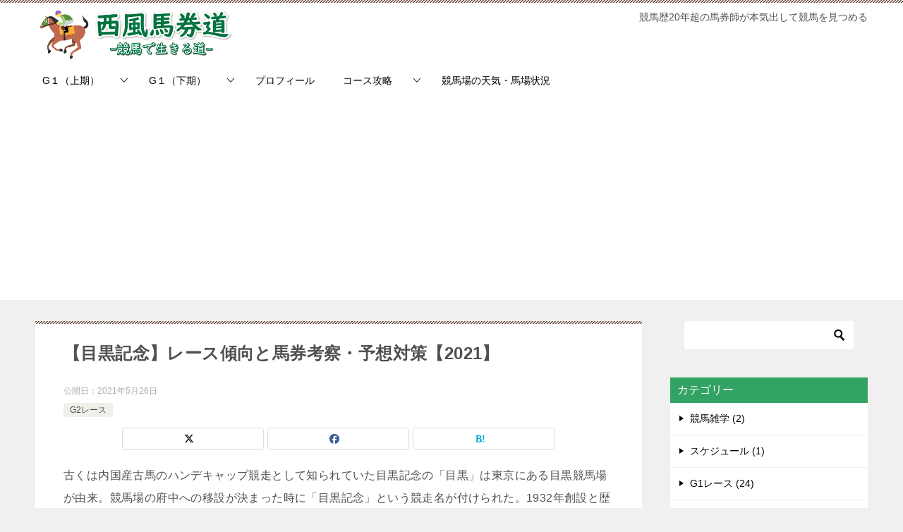

--- FILE ---
content_type: text/html; charset=UTF-8
request_url: https://bakendo.com/grade2/megurokinen/
body_size: 16169
content:
<!doctype html>
<html lang="ja" class="col2 layout-footer-show">
<head>
	<meta charset="UTF-8">
	<meta name="viewport" content="width=device-width, initial-scale=1">
	<link rel="profile" href="http://gmpg.org/xfn/11">

	<title>【目黒記念】レース傾向と馬券考察・予想対策【2021】</title>
<meta name='robots' content='max-image-preview:large' />
	<style>img:is([sizes="auto" i], [sizes^="auto," i]) { contain-intrinsic-size: 3000px 1500px }</style>
		<script>
		var shf = 1;
		var lso = 1;
		var ajaxurl = 'https://bakendo.com/wp/wp-admin/admin-ajax.php';
		var sns_cnt = false;
			</script>
	<link rel="alternate" type="application/rss+xml" title="西風馬券道 -競馬で生きる道- &raquo; フィード" href="https://bakendo.com/feed/" />
<script type="text/javascript">
/* <![CDATA[ */
window._wpemojiSettings = {"baseUrl":"https:\/\/s.w.org\/images\/core\/emoji\/15.1.0\/72x72\/","ext":".png","svgUrl":"https:\/\/s.w.org\/images\/core\/emoji\/15.1.0\/svg\/","svgExt":".svg","source":{"concatemoji":"https:\/\/bakendo.com\/wp\/wp-includes\/js\/wp-emoji-release.min.js?ver=6.8.1"}};
/*! This file is auto-generated */
!function(i,n){var o,s,e;function c(e){try{var t={supportTests:e,timestamp:(new Date).valueOf()};sessionStorage.setItem(o,JSON.stringify(t))}catch(e){}}function p(e,t,n){e.clearRect(0,0,e.canvas.width,e.canvas.height),e.fillText(t,0,0);var t=new Uint32Array(e.getImageData(0,0,e.canvas.width,e.canvas.height).data),r=(e.clearRect(0,0,e.canvas.width,e.canvas.height),e.fillText(n,0,0),new Uint32Array(e.getImageData(0,0,e.canvas.width,e.canvas.height).data));return t.every(function(e,t){return e===r[t]})}function u(e,t,n){switch(t){case"flag":return n(e,"\ud83c\udff3\ufe0f\u200d\u26a7\ufe0f","\ud83c\udff3\ufe0f\u200b\u26a7\ufe0f")?!1:!n(e,"\ud83c\uddfa\ud83c\uddf3","\ud83c\uddfa\u200b\ud83c\uddf3")&&!n(e,"\ud83c\udff4\udb40\udc67\udb40\udc62\udb40\udc65\udb40\udc6e\udb40\udc67\udb40\udc7f","\ud83c\udff4\u200b\udb40\udc67\u200b\udb40\udc62\u200b\udb40\udc65\u200b\udb40\udc6e\u200b\udb40\udc67\u200b\udb40\udc7f");case"emoji":return!n(e,"\ud83d\udc26\u200d\ud83d\udd25","\ud83d\udc26\u200b\ud83d\udd25")}return!1}function f(e,t,n){var r="undefined"!=typeof WorkerGlobalScope&&self instanceof WorkerGlobalScope?new OffscreenCanvas(300,150):i.createElement("canvas"),a=r.getContext("2d",{willReadFrequently:!0}),o=(a.textBaseline="top",a.font="600 32px Arial",{});return e.forEach(function(e){o[e]=t(a,e,n)}),o}function t(e){var t=i.createElement("script");t.src=e,t.defer=!0,i.head.appendChild(t)}"undefined"!=typeof Promise&&(o="wpEmojiSettingsSupports",s=["flag","emoji"],n.supports={everything:!0,everythingExceptFlag:!0},e=new Promise(function(e){i.addEventListener("DOMContentLoaded",e,{once:!0})}),new Promise(function(t){var n=function(){try{var e=JSON.parse(sessionStorage.getItem(o));if("object"==typeof e&&"number"==typeof e.timestamp&&(new Date).valueOf()<e.timestamp+604800&&"object"==typeof e.supportTests)return e.supportTests}catch(e){}return null}();if(!n){if("undefined"!=typeof Worker&&"undefined"!=typeof OffscreenCanvas&&"undefined"!=typeof URL&&URL.createObjectURL&&"undefined"!=typeof Blob)try{var e="postMessage("+f.toString()+"("+[JSON.stringify(s),u.toString(),p.toString()].join(",")+"));",r=new Blob([e],{type:"text/javascript"}),a=new Worker(URL.createObjectURL(r),{name:"wpTestEmojiSupports"});return void(a.onmessage=function(e){c(n=e.data),a.terminate(),t(n)})}catch(e){}c(n=f(s,u,p))}t(n)}).then(function(e){for(var t in e)n.supports[t]=e[t],n.supports.everything=n.supports.everything&&n.supports[t],"flag"!==t&&(n.supports.everythingExceptFlag=n.supports.everythingExceptFlag&&n.supports[t]);n.supports.everythingExceptFlag=n.supports.everythingExceptFlag&&!n.supports.flag,n.DOMReady=!1,n.readyCallback=function(){n.DOMReady=!0}}).then(function(){return e}).then(function(){var e;n.supports.everything||(n.readyCallback(),(e=n.source||{}).concatemoji?t(e.concatemoji):e.wpemoji&&e.twemoji&&(t(e.twemoji),t(e.wpemoji)))}))}((window,document),window._wpemojiSettings);
/* ]]> */
</script>
<style id='wp-emoji-styles-inline-css' type='text/css'>

	img.wp-smiley, img.emoji {
		display: inline !important;
		border: none !important;
		box-shadow: none !important;
		height: 1em !important;
		width: 1em !important;
		margin: 0 0.07em !important;
		vertical-align: -0.1em !important;
		background: none !important;
		padding: 0 !important;
	}
</style>
<link rel='stylesheet' id='wp-block-library-css' href='https://bakendo.com/wp/wp-includes/css/dist/block-library/style.min.css?ver=6.8.1' type='text/css' media='all' />
<style id='classic-theme-styles-inline-css' type='text/css'>
/*! This file is auto-generated */
.wp-block-button__link{color:#fff;background-color:#32373c;border-radius:9999px;box-shadow:none;text-decoration:none;padding:calc(.667em + 2px) calc(1.333em + 2px);font-size:1.125em}.wp-block-file__button{background:#32373c;color:#fff;text-decoration:none}
</style>
<style id='global-styles-inline-css' type='text/css'>
:root{--wp--preset--aspect-ratio--square: 1;--wp--preset--aspect-ratio--4-3: 4/3;--wp--preset--aspect-ratio--3-4: 3/4;--wp--preset--aspect-ratio--3-2: 3/2;--wp--preset--aspect-ratio--2-3: 2/3;--wp--preset--aspect-ratio--16-9: 16/9;--wp--preset--aspect-ratio--9-16: 9/16;--wp--preset--color--black: #000000;--wp--preset--color--cyan-bluish-gray: #abb8c3;--wp--preset--color--white: #ffffff;--wp--preset--color--pale-pink: #f78da7;--wp--preset--color--vivid-red: #cf2e2e;--wp--preset--color--luminous-vivid-orange: #ff6900;--wp--preset--color--luminous-vivid-amber: #fcb900;--wp--preset--color--light-green-cyan: #7bdcb5;--wp--preset--color--vivid-green-cyan: #00d084;--wp--preset--color--pale-cyan-blue: #8ed1fc;--wp--preset--color--vivid-cyan-blue: #0693e3;--wp--preset--color--vivid-purple: #9b51e0;--wp--preset--gradient--vivid-cyan-blue-to-vivid-purple: linear-gradient(135deg,rgba(6,147,227,1) 0%,rgb(155,81,224) 100%);--wp--preset--gradient--light-green-cyan-to-vivid-green-cyan: linear-gradient(135deg,rgb(122,220,180) 0%,rgb(0,208,130) 100%);--wp--preset--gradient--luminous-vivid-amber-to-luminous-vivid-orange: linear-gradient(135deg,rgba(252,185,0,1) 0%,rgba(255,105,0,1) 100%);--wp--preset--gradient--luminous-vivid-orange-to-vivid-red: linear-gradient(135deg,rgba(255,105,0,1) 0%,rgb(207,46,46) 100%);--wp--preset--gradient--very-light-gray-to-cyan-bluish-gray: linear-gradient(135deg,rgb(238,238,238) 0%,rgb(169,184,195) 100%);--wp--preset--gradient--cool-to-warm-spectrum: linear-gradient(135deg,rgb(74,234,220) 0%,rgb(151,120,209) 20%,rgb(207,42,186) 40%,rgb(238,44,130) 60%,rgb(251,105,98) 80%,rgb(254,248,76) 100%);--wp--preset--gradient--blush-light-purple: linear-gradient(135deg,rgb(255,206,236) 0%,rgb(152,150,240) 100%);--wp--preset--gradient--blush-bordeaux: linear-gradient(135deg,rgb(254,205,165) 0%,rgb(254,45,45) 50%,rgb(107,0,62) 100%);--wp--preset--gradient--luminous-dusk: linear-gradient(135deg,rgb(255,203,112) 0%,rgb(199,81,192) 50%,rgb(65,88,208) 100%);--wp--preset--gradient--pale-ocean: linear-gradient(135deg,rgb(255,245,203) 0%,rgb(182,227,212) 50%,rgb(51,167,181) 100%);--wp--preset--gradient--electric-grass: linear-gradient(135deg,rgb(202,248,128) 0%,rgb(113,206,126) 100%);--wp--preset--gradient--midnight: linear-gradient(135deg,rgb(2,3,129) 0%,rgb(40,116,252) 100%);--wp--preset--font-size--small: 13px;--wp--preset--font-size--medium: 20px;--wp--preset--font-size--large: 36px;--wp--preset--font-size--x-large: 42px;--wp--preset--spacing--20: 0.44rem;--wp--preset--spacing--30: 0.67rem;--wp--preset--spacing--40: 1rem;--wp--preset--spacing--50: 1.5rem;--wp--preset--spacing--60: 2.25rem;--wp--preset--spacing--70: 3.38rem;--wp--preset--spacing--80: 5.06rem;--wp--preset--shadow--natural: 6px 6px 9px rgba(0, 0, 0, 0.2);--wp--preset--shadow--deep: 12px 12px 50px rgba(0, 0, 0, 0.4);--wp--preset--shadow--sharp: 6px 6px 0px rgba(0, 0, 0, 0.2);--wp--preset--shadow--outlined: 6px 6px 0px -3px rgba(255, 255, 255, 1), 6px 6px rgba(0, 0, 0, 1);--wp--preset--shadow--crisp: 6px 6px 0px rgba(0, 0, 0, 1);}:where(.is-layout-flex){gap: 0.5em;}:where(.is-layout-grid){gap: 0.5em;}body .is-layout-flex{display: flex;}.is-layout-flex{flex-wrap: wrap;align-items: center;}.is-layout-flex > :is(*, div){margin: 0;}body .is-layout-grid{display: grid;}.is-layout-grid > :is(*, div){margin: 0;}:where(.wp-block-columns.is-layout-flex){gap: 2em;}:where(.wp-block-columns.is-layout-grid){gap: 2em;}:where(.wp-block-post-template.is-layout-flex){gap: 1.25em;}:where(.wp-block-post-template.is-layout-grid){gap: 1.25em;}.has-black-color{color: var(--wp--preset--color--black) !important;}.has-cyan-bluish-gray-color{color: var(--wp--preset--color--cyan-bluish-gray) !important;}.has-white-color{color: var(--wp--preset--color--white) !important;}.has-pale-pink-color{color: var(--wp--preset--color--pale-pink) !important;}.has-vivid-red-color{color: var(--wp--preset--color--vivid-red) !important;}.has-luminous-vivid-orange-color{color: var(--wp--preset--color--luminous-vivid-orange) !important;}.has-luminous-vivid-amber-color{color: var(--wp--preset--color--luminous-vivid-amber) !important;}.has-light-green-cyan-color{color: var(--wp--preset--color--light-green-cyan) !important;}.has-vivid-green-cyan-color{color: var(--wp--preset--color--vivid-green-cyan) !important;}.has-pale-cyan-blue-color{color: var(--wp--preset--color--pale-cyan-blue) !important;}.has-vivid-cyan-blue-color{color: var(--wp--preset--color--vivid-cyan-blue) !important;}.has-vivid-purple-color{color: var(--wp--preset--color--vivid-purple) !important;}.has-black-background-color{background-color: var(--wp--preset--color--black) !important;}.has-cyan-bluish-gray-background-color{background-color: var(--wp--preset--color--cyan-bluish-gray) !important;}.has-white-background-color{background-color: var(--wp--preset--color--white) !important;}.has-pale-pink-background-color{background-color: var(--wp--preset--color--pale-pink) !important;}.has-vivid-red-background-color{background-color: var(--wp--preset--color--vivid-red) !important;}.has-luminous-vivid-orange-background-color{background-color: var(--wp--preset--color--luminous-vivid-orange) !important;}.has-luminous-vivid-amber-background-color{background-color: var(--wp--preset--color--luminous-vivid-amber) !important;}.has-light-green-cyan-background-color{background-color: var(--wp--preset--color--light-green-cyan) !important;}.has-vivid-green-cyan-background-color{background-color: var(--wp--preset--color--vivid-green-cyan) !important;}.has-pale-cyan-blue-background-color{background-color: var(--wp--preset--color--pale-cyan-blue) !important;}.has-vivid-cyan-blue-background-color{background-color: var(--wp--preset--color--vivid-cyan-blue) !important;}.has-vivid-purple-background-color{background-color: var(--wp--preset--color--vivid-purple) !important;}.has-black-border-color{border-color: var(--wp--preset--color--black) !important;}.has-cyan-bluish-gray-border-color{border-color: var(--wp--preset--color--cyan-bluish-gray) !important;}.has-white-border-color{border-color: var(--wp--preset--color--white) !important;}.has-pale-pink-border-color{border-color: var(--wp--preset--color--pale-pink) !important;}.has-vivid-red-border-color{border-color: var(--wp--preset--color--vivid-red) !important;}.has-luminous-vivid-orange-border-color{border-color: var(--wp--preset--color--luminous-vivid-orange) !important;}.has-luminous-vivid-amber-border-color{border-color: var(--wp--preset--color--luminous-vivid-amber) !important;}.has-light-green-cyan-border-color{border-color: var(--wp--preset--color--light-green-cyan) !important;}.has-vivid-green-cyan-border-color{border-color: var(--wp--preset--color--vivid-green-cyan) !important;}.has-pale-cyan-blue-border-color{border-color: var(--wp--preset--color--pale-cyan-blue) !important;}.has-vivid-cyan-blue-border-color{border-color: var(--wp--preset--color--vivid-cyan-blue) !important;}.has-vivid-purple-border-color{border-color: var(--wp--preset--color--vivid-purple) !important;}.has-vivid-cyan-blue-to-vivid-purple-gradient-background{background: var(--wp--preset--gradient--vivid-cyan-blue-to-vivid-purple) !important;}.has-light-green-cyan-to-vivid-green-cyan-gradient-background{background: var(--wp--preset--gradient--light-green-cyan-to-vivid-green-cyan) !important;}.has-luminous-vivid-amber-to-luminous-vivid-orange-gradient-background{background: var(--wp--preset--gradient--luminous-vivid-amber-to-luminous-vivid-orange) !important;}.has-luminous-vivid-orange-to-vivid-red-gradient-background{background: var(--wp--preset--gradient--luminous-vivid-orange-to-vivid-red) !important;}.has-very-light-gray-to-cyan-bluish-gray-gradient-background{background: var(--wp--preset--gradient--very-light-gray-to-cyan-bluish-gray) !important;}.has-cool-to-warm-spectrum-gradient-background{background: var(--wp--preset--gradient--cool-to-warm-spectrum) !important;}.has-blush-light-purple-gradient-background{background: var(--wp--preset--gradient--blush-light-purple) !important;}.has-blush-bordeaux-gradient-background{background: var(--wp--preset--gradient--blush-bordeaux) !important;}.has-luminous-dusk-gradient-background{background: var(--wp--preset--gradient--luminous-dusk) !important;}.has-pale-ocean-gradient-background{background: var(--wp--preset--gradient--pale-ocean) !important;}.has-electric-grass-gradient-background{background: var(--wp--preset--gradient--electric-grass) !important;}.has-midnight-gradient-background{background: var(--wp--preset--gradient--midnight) !important;}.has-small-font-size{font-size: var(--wp--preset--font-size--small) !important;}.has-medium-font-size{font-size: var(--wp--preset--font-size--medium) !important;}.has-large-font-size{font-size: var(--wp--preset--font-size--large) !important;}.has-x-large-font-size{font-size: var(--wp--preset--font-size--x-large) !important;}
:where(.wp-block-post-template.is-layout-flex){gap: 1.25em;}:where(.wp-block-post-template.is-layout-grid){gap: 1.25em;}
:where(.wp-block-columns.is-layout-flex){gap: 2em;}:where(.wp-block-columns.is-layout-grid){gap: 2em;}
:root :where(.wp-block-pullquote){font-size: 1.5em;line-height: 1.6;}
</style>
<link rel='stylesheet' id='keni-style-css' href='https://bakendo.com/wp/wp-content/themes/keni8-child/style.css?ver=8.0.1.13' type='text/css' media='all' />
<link rel='stylesheet' id='keni_base-css' href='https://bakendo.com/wp/wp-content/themes/keni8/base.css?ver=8.0.1.13' type='text/css' media='all' />
<link rel='stylesheet' id='keni-advanced-css' href='https://bakendo.com/wp/wp-content/themes/keni8/advanced.css?ver=8.0.1.13' type='text/css' media='all' />
<link rel='stylesheet' id='my-keni_base-css' href='https://bakendo.com/wp/wp-content/themes/keni8-child/base.css?ver=8.0.1.13' type='text/css' media='all' />
<link rel='stylesheet' id='my-keni-advanced-css' href='https://bakendo.com/wp/wp-content/themes/keni8-child/advanced.css?ver=8.0.1.13' type='text/css' media='all' />
<style id='keni-customize-color-inline-css' type='text/css'>
.color01{color: #5a3f30;}.color02{color: #70503e;}.color03{color: #d4cbc5;}.color04{color: #ebe7e5;}.color05{color: #f2efed;}.color06{color: #e5dfdc;}.color07{color: #32a363;}q{background: #e5dfdc;}table:not(.review-table) thead th{border-color: #70503e;background-color: #70503e;}a:hover,a:active,a:focus{color: #5a3f30;}.keni-header_wrap{background-image: linear-gradient(-45deg,#fff 25%,#70503e 25%, #70503e 50%,#fff 50%, #fff 75%,#70503e 75%, #70503e);}.keni-header_cont .header-mail .btn_header{color: #5a3f30;}.site-title > a span{color: #5a3f30;}.keni-breadcrumb-list li a:hover,.keni-breadcrumb-list li a:active,.keni-breadcrumb-list li a:focus{color: #5a3f30;}.keni-section h1:not(.title_no-style){background-image: linear-gradient(-45deg,#fff 25%,#70503e 25%, #70503e 50%,#fff 50%, #fff 75%,#70503e 75%, #70503e);}.archive_title{background-image: linear-gradient(-45deg,#fff 25%,#70503e 25%, #70503e 50%,#fff 50%, #fff 75%,#70503e 75%, #70503e);} h2:not(.title_no-style){background: #70503e;}.profile-box-title {background: #70503e;}.keni-related-title {background: #70503e;}.comments-area h2 {background: #70503e;}h3:not(.title_no-style){border-top-color: #70503e;border-bottom-color: #70503e;color: #5a3f30;}h4:not(.title_no-style){border-bottom-color: #70503e;color: #5a3f30;}h5:not(.title_no-style){color: #5a3f30;}.keni-section h1 a:hover,.keni-section h1 a:active,.keni-section h1 a:focus,.keni-section h3 a:hover,.keni-section h3 a:active,.keni-section h3 a:focus,.keni-section h4 a:hover,.keni-section h4 a:active,.keni-section h4 a:focus,.keni-section h5 a:hover,.keni-section h5 a:active,.keni-section h5 a:focus,.keni-section h6 a:hover,.keni-section h6 a:active,.keni-section h6 a:focus{color: #5a3f30;}.keni-section .sub-section_title {background: #32a363;}[id^='block'].keni-section_wrap.widget_block .keni-section h2{background: #32a363;}.btn_style01{border-color: #5a3f30;color: #5a3f30;}.btn_style02{border-color: #5a3f30;color: #5a3f30;}.btn_style03{background: #70503e;}.entry-list .entry_title a:hover,.entry-list .entry_title a:active,.entry-list .entry_title a:focus{color: #5a3f30;}.ently_read-more .btn{border-color: #5a3f30;color: #5a3f30;}.profile-box{background-color: #f2efed;}.advance-billing-box_next-title{color: #d4cbc5;}.step-chart li:nth-child(2){background-color: #ebe7e5;}.step-chart_style01 li:nth-child(2)::after,.step-chart_style02 li:nth-child(2)::after{border-top-color: #ebe7e5;}.step-chart li:nth-child(3){background-color: #d4cbc5;}.step-chart_style01 li:nth-child(3)::after,.step-chart_style02 li:nth-child(3)::after{border-top-color: #d4cbc5;}.step-chart li:nth-child(4){background-color: #70503e;}.step-chart_style01 li:nth-child(4)::after,.step-chart_style02 li:nth-child(4)::after{border-top-color: #70503e;}.toc-area_inner .toc-area_list > li::before{background: #70503e;}.toc_title{color: #5a3f30;}.list_style02 li::before{background: #70503e;}.dl_style02 dt{background: #70503e;}.dl_style02 dd{background: #ebe7e5;}.accordion-list dt{background: #70503e;}.ranking-list .review_desc_title{color: #5a3f30;}.review_desc{background-color: #f2efed;}.item-box .item-box_title{color: #5a3f30;}.item-box02{background-image: linear-gradient(-45deg,#fff 25%,#70503e 25%, #70503e 50%,#fff 50%, #fff 75%,#70503e 75%, #70503e);}.item-box02 .item-box_inner{background-color: #f2efed;}.item-box02 .item-box_title{background-color: #70503e;}.item-box03 .item-box_title{background-color: #70503e;}.box_style01{background-image: linear-gradient(-45deg,#fff 25%,#70503e 25%, #70503e 50%,#fff 50%, #fff 75%,#70503e 75%, #70503e);}.box_style01 .box_inner{background-color: #f2efed;}.box_style03{background: #f2efed;}.box_style06{background-color: #f2efed;}.cast-box{background-image: linear-gradient(-45deg,#fff 25%,#70503e 25%, #70503e 50%,#fff 50%, #fff 75%,#70503e 75%, #70503e);}.cast-box .cast_name,.cast-box_sub .cast_name{color: #5a3f30;}.widget .cast-box_sub .cast-box_sub_title{background-image: linear-gradient(-45deg,#70503e 25%, #70503e 50%,#fff 50%, #fff 75%,#70503e 75%, #70503e);}.voice_styl02{background-color: #f2efed;}.voice_styl03{background-image: linear-gradient(-45deg,#fff 25%,#f2efed 25%, #f2efed 50%,#fff 50%, #fff 75%,#f2efed 75%, #f2efed);}.voice-box .voice_title{color: #5a3f30;}.chat_style02 .bubble{background-color: #70503e;}.chat_style02 .bubble .bubble_in{border-color: #70503e;}.related-entry-list .related-entry_title a:hover,.related-entry-list .related-entry_title a:active,.related-entry-list .related-entry_title a:focus{color: #5a3f30;}.interval01 span{background-color: #70503e;}.interval02 span{background-color: #70503e;}.page-nav .current,.page-nav li a:hover,.page-nav li a:active,.page-nav li a:focus{background: #70503e;}.page-nav-bf .page-nav_next:hover,.page-nav-bf .page-nav_next:active,.page-nav-bf .page-nav_next:focus,.page-nav-bf .page-nav_prev:hover,.page-nav-bf .page-nav_prev:active,.page-nav-bf .page-nav_prev:focus{color: #5a3f30;}.nav-links .nav-next a:hover, .nav-links .nav-next a:active, .nav-links .nav-next a:focus, .nav-links .nav-previous a:hover, .nav-links .nav-previous a:active, .nav-links .nav-previous a:focus {color: #5a3f30; text-decoration: 'underline'; }.commentary-box .commentary-box_title{color: #70503e;}.calendar tfoot td a:hover,.calendar tfoot td a:active,.calendar tfoot td a:focus{color: #5a3f30;}.form-mailmaga .form-mailmaga_title{color: #70503e;}.form-login .form-login_title{color: #70503e;}.form-login-item .form-login_title{color: #70503e;}.contact-box{background-image: linear-gradient(-45deg,#fff 25%, #70503e 25%, #70503e 50%,#fff 50%, #fff 75%,#70503e 75%, #70503e);}.contact-box_inner{background-color: #f2efed;}.contact-box .contact-box-title{background-color: #70503e;}.contact-box_tel{color: #5a3f30;}.widget_recent_entries .keni-section ul li a:hover,.widget_recent_entries .keni-section ul li a:active,.widget_recent_entries .keni-section ul li a:focus,.widget_archive .keni-section > ul li a:hover,.widget_archive .keni-section > ul li a:active,.widget_archive .keni-section > ul li a:focus,.widget_categories .keni-section > ul li a:hover,.widget_categories .keni-section > ul li a:active,.widget_categories .keni-section > ul li a:focus,.widget_nav_menu .keni-section ul li a:hover,.widget_nav_menu .keni-section ul li a:active,.widget_nav_menu .keni-section ul li a:focus{color: #5a3f30;}.tagcloud a::before{color: #5a3f30;}.widget_recent_entries_img .list_widget_recent_entries_img .widget_recent_entries_img_entry_title a:hover,.widget_recent_entries_img .list_widget_recent_entries_img .widget_recent_entries_img_entry_title a:active,.widget_recent_entries_img .list_widget_recent_entries_img .widget_recent_entries_img_entry_title a:focus{color: #5a3f30;}.keni-link-card_title a:hover,.keni-link-card_title a:active,.keni-link-card_title a:focus{color: #5a3f30;}@media (min-width : 768px){.keni-gnav_inner li a:hover,.keni-gnav_inner li a:active,.keni-gnav_inner li a:focus{border-bottom-color: #70503e;}.step-chart_style02 li:nth-child(2)::after{border-left-color: #ebe7e5;}.step-chart_style02 li:nth-child(3)::after{border-left-color: #d4cbc5;}.step-chart_style02 li:nth-child(4)::after{border-left-color: #70503e;}.col1 .contact-box_tel{color: #5a3f30;}.step-chart_style02 li:nth-child(1)::after,.step-chart_style02 li:nth-child(2)::after,.step-chart_style02 li:nth-child(3)::after,.step-chart_style02 li:nth-child(4)::after{border-top-color: transparent;}}@media (min-width : 920px){.contact-box_tel{color: #5a3f30;}}
</style>
<link rel='stylesheet' id='slb_core-css' href='https://bakendo.com/wp/wp-content/plugins/simple-lightbox/client/css/app.css?ver=2.9.4' type='text/css' media='all' />
<style id='keni_customized_css-inline-css' type='text/css'>
.color01{color: #5a3f30;}.color02{color: #70503e;}.color03{color: #d4cbc5;}.color04{color: #ebe7e5;}.color05{color: #f2efed;}.color06{color: #e5dfdc;}.color07{color: #32a363;}q{background: #e5dfdc;}table:not(.review-table) thead th{border-color: #70503e;background-color: #70503e;}a:hover,a:active,a:focus{color: #5a3f30;}.keni-header_wrap{background-image: linear-gradient(-45deg,#fff 25%,#70503e 25%, #70503e 50%,#fff 50%, #fff 75%,#70503e 75%, #70503e);}.keni-header_cont .header-mail .btn_header{color: #5a3f30;}.site-title > a span{color: #5a3f30;}.keni-breadcrumb-list li a:hover,.keni-breadcrumb-list li a:active,.keni-breadcrumb-list li a:focus{color: #5a3f30;}.keni-section h1:not(.title_no-style){background-image: linear-gradient(-45deg,#fff 25%,#70503e 25%, #70503e 50%,#fff 50%, #fff 75%,#70503e 75%, #70503e);}.archive_title{background-image: linear-gradient(-45deg,#fff 25%,#70503e 25%, #70503e 50%,#fff 50%, #fff 75%,#70503e 75%, #70503e);} h2:not(.title_no-style){background: #70503e;}.profile-box-title {background: #70503e;}.keni-related-title {background: #70503e;}.comments-area h2 {background: #70503e;}h3:not(.title_no-style){border-top-color: #70503e;border-bottom-color: #70503e;color: #5a3f30;}h4:not(.title_no-style){border-bottom-color: #70503e;color: #5a3f30;}h5:not(.title_no-style){color: #5a3f30;}.keni-section h1 a:hover,.keni-section h1 a:active,.keni-section h1 a:focus,.keni-section h3 a:hover,.keni-section h3 a:active,.keni-section h3 a:focus,.keni-section h4 a:hover,.keni-section h4 a:active,.keni-section h4 a:focus,.keni-section h5 a:hover,.keni-section h5 a:active,.keni-section h5 a:focus,.keni-section h6 a:hover,.keni-section h6 a:active,.keni-section h6 a:focus{color: #5a3f30;}.keni-section .sub-section_title {background: #32a363;}[id^='block'].keni-section_wrap.widget_block .keni-section h2{background: #32a363;}.btn_style01{border-color: #5a3f30;color: #5a3f30;}.btn_style02{border-color: #5a3f30;color: #5a3f30;}.btn_style03{background: #70503e;}.entry-list .entry_title a:hover,.entry-list .entry_title a:active,.entry-list .entry_title a:focus{color: #5a3f30;}.ently_read-more .btn{border-color: #5a3f30;color: #5a3f30;}.profile-box{background-color: #f2efed;}.advance-billing-box_next-title{color: #d4cbc5;}.step-chart li:nth-child(2){background-color: #ebe7e5;}.step-chart_style01 li:nth-child(2)::after,.step-chart_style02 li:nth-child(2)::after{border-top-color: #ebe7e5;}.step-chart li:nth-child(3){background-color: #d4cbc5;}.step-chart_style01 li:nth-child(3)::after,.step-chart_style02 li:nth-child(3)::after{border-top-color: #d4cbc5;}.step-chart li:nth-child(4){background-color: #70503e;}.step-chart_style01 li:nth-child(4)::after,.step-chart_style02 li:nth-child(4)::after{border-top-color: #70503e;}.toc-area_inner .toc-area_list > li::before{background: #70503e;}.toc_title{color: #5a3f30;}.list_style02 li::before{background: #70503e;}.dl_style02 dt{background: #70503e;}.dl_style02 dd{background: #ebe7e5;}.accordion-list dt{background: #70503e;}.ranking-list .review_desc_title{color: #5a3f30;}.review_desc{background-color: #f2efed;}.item-box .item-box_title{color: #5a3f30;}.item-box02{background-image: linear-gradient(-45deg,#fff 25%,#70503e 25%, #70503e 50%,#fff 50%, #fff 75%,#70503e 75%, #70503e);}.item-box02 .item-box_inner{background-color: #f2efed;}.item-box02 .item-box_title{background-color: #70503e;}.item-box03 .item-box_title{background-color: #70503e;}.box_style01{background-image: linear-gradient(-45deg,#fff 25%,#70503e 25%, #70503e 50%,#fff 50%, #fff 75%,#70503e 75%, #70503e);}.box_style01 .box_inner{background-color: #f2efed;}.box_style03{background: #f2efed;}.box_style06{background-color: #f2efed;}.cast-box{background-image: linear-gradient(-45deg,#fff 25%,#70503e 25%, #70503e 50%,#fff 50%, #fff 75%,#70503e 75%, #70503e);}.cast-box .cast_name,.cast-box_sub .cast_name{color: #5a3f30;}.widget .cast-box_sub .cast-box_sub_title{background-image: linear-gradient(-45deg,#70503e 25%, #70503e 50%,#fff 50%, #fff 75%,#70503e 75%, #70503e);}.voice_styl02{background-color: #f2efed;}.voice_styl03{background-image: linear-gradient(-45deg,#fff 25%,#f2efed 25%, #f2efed 50%,#fff 50%, #fff 75%,#f2efed 75%, #f2efed);}.voice-box .voice_title{color: #5a3f30;}.chat_style02 .bubble{background-color: #70503e;}.chat_style02 .bubble .bubble_in{border-color: #70503e;}.related-entry-list .related-entry_title a:hover,.related-entry-list .related-entry_title a:active,.related-entry-list .related-entry_title a:focus{color: #5a3f30;}.interval01 span{background-color: #70503e;}.interval02 span{background-color: #70503e;}.page-nav .current,.page-nav li a:hover,.page-nav li a:active,.page-nav li a:focus{background: #70503e;}.page-nav-bf .page-nav_next:hover,.page-nav-bf .page-nav_next:active,.page-nav-bf .page-nav_next:focus,.page-nav-bf .page-nav_prev:hover,.page-nav-bf .page-nav_prev:active,.page-nav-bf .page-nav_prev:focus{color: #5a3f30;}.nav-links .nav-next a:hover, .nav-links .nav-next a:active, .nav-links .nav-next a:focus, .nav-links .nav-previous a:hover, .nav-links .nav-previous a:active, .nav-links .nav-previous a:focus {color: #5a3f30; text-decoration: 'underline'; }.commentary-box .commentary-box_title{color: #70503e;}.calendar tfoot td a:hover,.calendar tfoot td a:active,.calendar tfoot td a:focus{color: #5a3f30;}.form-mailmaga .form-mailmaga_title{color: #70503e;}.form-login .form-login_title{color: #70503e;}.form-login-item .form-login_title{color: #70503e;}.contact-box{background-image: linear-gradient(-45deg,#fff 25%, #70503e 25%, #70503e 50%,#fff 50%, #fff 75%,#70503e 75%, #70503e);}.contact-box_inner{background-color: #f2efed;}.contact-box .contact-box-title{background-color: #70503e;}.contact-box_tel{color: #5a3f30;}.widget_recent_entries .keni-section ul li a:hover,.widget_recent_entries .keni-section ul li a:active,.widget_recent_entries .keni-section ul li a:focus,.widget_archive .keni-section > ul li a:hover,.widget_archive .keni-section > ul li a:active,.widget_archive .keni-section > ul li a:focus,.widget_categories .keni-section > ul li a:hover,.widget_categories .keni-section > ul li a:active,.widget_categories .keni-section > ul li a:focus,.widget_nav_menu .keni-section ul li a:hover,.widget_nav_menu .keni-section ul li a:active,.widget_nav_menu .keni-section ul li a:focus{color: #5a3f30;}.tagcloud a::before{color: #5a3f30;}.widget_recent_entries_img .list_widget_recent_entries_img .widget_recent_entries_img_entry_title a:hover,.widget_recent_entries_img .list_widget_recent_entries_img .widget_recent_entries_img_entry_title a:active,.widget_recent_entries_img .list_widget_recent_entries_img .widget_recent_entries_img_entry_title a:focus{color: #5a3f30;}.keni-link-card_title a:hover,.keni-link-card_title a:active,.keni-link-card_title a:focus{color: #5a3f30;}@media (min-width : 768px){.keni-gnav_inner li a:hover,.keni-gnav_inner li a:active,.keni-gnav_inner li a:focus{border-bottom-color: #70503e;}.step-chart_style02 li:nth-child(2)::after{border-left-color: #ebe7e5;}.step-chart_style02 li:nth-child(3)::after{border-left-color: #d4cbc5;}.step-chart_style02 li:nth-child(4)::after{border-left-color: #70503e;}.col1 .contact-box_tel{color: #5a3f30;}.step-chart_style02 li:nth-child(1)::after,.step-chart_style02 li:nth-child(2)::after,.step-chart_style02 li:nth-child(3)::after,.step-chart_style02 li:nth-child(4)::after{border-top-color: transparent;}}@media (min-width : 920px){.contact-box_tel{color: #5a3f30;}}
</style>
<link rel="canonical" href="https://bakendo.com/grade2/megurokinen/" />
<link rel="https://api.w.org/" href="https://bakendo.com/wp-json/" /><link rel="alternate" title="JSON" type="application/json" href="https://bakendo.com/wp-json/wp/v2/posts/3525" /><link rel="EditURI" type="application/rsd+xml" title="RSD" href="https://bakendo.com/wp/xmlrpc.php?rsd" />
<link rel='shortlink' href='https://bakendo.com/?p=3525' />
<link rel="alternate" title="oEmbed (JSON)" type="application/json+oembed" href="https://bakendo.com/wp-json/oembed/1.0/embed?url=https%3A%2F%2Fbakendo.com%2Fgrade2%2Fmegurokinen%2F" />
<link rel="alternate" title="oEmbed (XML)" type="text/xml+oembed" href="https://bakendo.com/wp-json/oembed/1.0/embed?url=https%3A%2F%2Fbakendo.com%2Fgrade2%2Fmegurokinen%2F&#038;format=xml" />
<meta name="description" content="古くは内国産古馬のハンデキャップ競走として知られていた目黒記念の「目黒」は東京にある目黒競馬場が由来。競馬場の府中への移設が決まった時に「目黒記念」という競走名が付けられた。1932年創設と歴史が古い。 現在の芝2500 …">
		<!--OGP-->
		<meta property="og:type" content="article" />
<meta property="og:url" content="https://bakendo.com/grade2/megurokinen/" />
		<meta property="og:title" content="【目黒記念】レース傾向と馬券考察・予想対策【2021】"/>
		<meta property="og:description" content="古くは内国産古馬のハンデキャップ競走として知られていた目黒記念の「目黒」は東京にある目黒競馬場が由来。競馬場の府中への移設が決まった時に「目黒記念」という競走名が付けられた。1932年創設と歴史が古い。 現在の芝2500 …">
		<meta property="og:site_name" content="西風馬券道 -競馬で生きる道-">
		<meta property="og:image" content="https://bakendo.com/wp/wp-content/uploads/2019/05/megurokinen_course.jpg">
					<meta property="og:image:type" content="image/jpeg">
						<meta property="og:image:width" content="600">
			<meta property="og:image:height" content="450">
					<meta property="og:locale" content="ja_JP">
				<!--OGP-->
		<script async src="https://pagead2.googlesyndication.com/pagead/js/adsbygoogle.js?client=ca-pub-2382773069106616"
     crossorigin="anonymous"></script>
<link rel="shortcut icon" href="https://bakendo.com/favicon.ico"></head>

<body class="wp-singular post-template-default single single-post postid-3525 single-format-standard wp-custom-logo wp-theme-keni8 wp-child-theme-keni8-child"><!--ページの属性-->

<div id="top" class="keni-container">

<!--▼▼ ヘッダー ▼▼-->
<div class="keni-header_wrap">
	<div class="keni-header_outer">
		
		<header class="keni-header keni-header_col1">
			<div class="keni-header_inner">

							<p class="site-title"><a href="https://bakendo.com/" rel="home"><img src="https://bakendo.com/wp/wp-content/uploads/2020/01/bekendo_headerlogo.png" alt="西風馬券道 -競馬で生きる道-"width='300' height='74'></a></p>
			
			<div class="keni-header_cont">
			<p class="site-description">競馬歴20年超の馬券師が本気出して競馬を見つめる</p>			</div>

			</div><!--keni-header_inner-->
		</header><!--keni-header-->	</div><!--keni-header_outer-->
</div><!--keni-header_wrap-->
<!--▲▲ ヘッダー ▲▲-->

<div id="click-space"></div>

<!--▼▼ グローバルナビ ▼▼-->
<div class="keni-gnav_wrap">
	<div class="keni-gnav_outer">
		<nav class="keni-gnav">
			<div class="keni-gnav_inner">

				<ul id="menu" class="keni-gnav_cont">
				<li id="menu-item-306" class="menu-item menu-item-type-custom menu-item-object-custom menu-item-has-children menu-item-306"><a href="https://bakendo.com/category/grade1/">G１（上期）</a>
<ul class="sub-menu">
	<li id="menu-item-858" class="menu-item menu-item-type-custom menu-item-object-custom menu-item-858"><a href="https://bakendo.com/grade1/februarystakes/">フェブラリーステークス</a></li>
	<li id="menu-item-859" class="menu-item menu-item-type-custom menu-item-object-custom menu-item-859"><a href="https://bakendo.com/grade1/takamatunomiyakinen/">高松宮記念</a></li>
	<li id="menu-item-860" class="menu-item menu-item-type-custom menu-item-object-custom menu-item-860"><a href="https://bakendo.com/grade1/osakahai/">大阪杯</a></li>
	<li id="menu-item-861" class="menu-item menu-item-type-custom menu-item-object-custom menu-item-861"><a href="https://bakendo.com/grade1/okasho/">桜花賞</a></li>
	<li id="menu-item-862" class="menu-item menu-item-type-custom menu-item-object-custom menu-item-862"><a href="https://bakendo.com/grade1/satukisho/">皐月賞</a></li>
	<li id="menu-item-863" class="menu-item menu-item-type-custom menu-item-object-custom menu-item-863"><a href="https://bakendo.com/grade1/haruten/">天皇賞（春）</a></li>
	<li id="menu-item-891" class="menu-item menu-item-type-custom menu-item-object-custom menu-item-891"><a href="https://bakendo.com/grade1/nhkmilecup/">NHKマイルカップ</a></li>
	<li id="menu-item-892" class="menu-item menu-item-type-custom menu-item-object-custom menu-item-892"><a href="https://bakendo.com/grade1/victoriamile/">ヴィクトリアマイル</a></li>
	<li id="menu-item-893" class="menu-item menu-item-type-custom menu-item-object-custom menu-item-893"><a href="https://bakendo.com/grade1/oaks/">優駿牝馬（オークス）</a></li>
	<li id="menu-item-894" class="menu-item menu-item-type-custom menu-item-object-custom menu-item-894"><a href="https://bakendo.com/grade1/derby/">東京優駿（日本ダービー）</a></li>
	<li id="menu-item-982" class="menu-item menu-item-type-custom menu-item-object-custom menu-item-982"><a href="https://bakendo.com/grade1/yasudakinen/">安田記念</a></li>
	<li id="menu-item-895" class="menu-item menu-item-type-custom menu-item-object-custom menu-item-895"><a href="https://bakendo.com/grade1/takarazukakinen/">宝塚記念</a></li>
</ul>
</li>
<li id="menu-item-896" class="menu-item menu-item-type-custom menu-item-object-custom menu-item-has-children menu-item-896"><a href="https://bakendo.com/category/grade1/">G１（下期）</a>
<ul class="sub-menu">
	<li id="menu-item-897" class="menu-item menu-item-type-custom menu-item-object-custom menu-item-897"><a href="https://bakendo.com/grade1/sprintersstakes/">スプリンターズステークス</a></li>
	<li id="menu-item-898" class="menu-item menu-item-type-custom menu-item-object-custom menu-item-898"><a href="https://bakendo.com/grade1/shuukasho/">秋華賞</a></li>
	<li id="menu-item-899" class="menu-item menu-item-type-custom menu-item-object-custom menu-item-899"><a href="https://bakendo.com/grade1/kikkasho/">菊花賞</a></li>
	<li id="menu-item-900" class="menu-item menu-item-type-custom menu-item-object-custom menu-item-900"><a href="https://bakendo.com/grade1/akiten/">天皇賞（秋）</a></li>
	<li id="menu-item-901" class="menu-item menu-item-type-custom menu-item-object-custom menu-item-901"><a href="https://bakendo.com/grade1/elizabeth/">エリザベス女王杯</a></li>
	<li id="menu-item-902" class="menu-item menu-item-type-custom menu-item-object-custom menu-item-902"><a href="https://bakendo.com/grade1/milechampionship/">マイルチャンピョンシップ</a></li>
	<li id="menu-item-903" class="menu-item menu-item-type-custom menu-item-object-custom menu-item-903"><a href="https://bakendo.com/grade1/japancup/">ジャパンカップ（JAPAN CUP）</a></li>
	<li id="menu-item-904" class="menu-item menu-item-type-custom menu-item-object-custom menu-item-904"><a href="https://bakendo.com/grade1/championscup/">チャンピオンズカップ</a></li>
	<li id="menu-item-905" class="menu-item menu-item-type-custom menu-item-object-custom menu-item-905"><a href="https://bakendo.com/grade1/juvenilefillies/">阪神ジュベナイルフィリーズ</a></li>
	<li id="menu-item-906" class="menu-item menu-item-type-custom menu-item-object-custom menu-item-906"><a href="https://bakendo.com/grade1/asahihai/">朝日杯フューチュリティステークス</a></li>
	<li id="menu-item-907" class="menu-item menu-item-type-custom menu-item-object-custom menu-item-907"><a href="https://bakendo.com/grade1/arimakinen/">有馬記念</a></li>
	<li id="menu-item-908" class="menu-item menu-item-type-custom menu-item-object-custom menu-item-908"><a href="https://bakendo.com/grade1/hopefulstakes/">ホープフルステークス</a></li>
</ul>
</li>
<li id="menu-item-27" class="menu-item menu-item-type-post_type menu-item-object-page menu-item-27"><a href="https://bakendo.com/profile/">プロフィール</a></li>
<li id="menu-item-245" class="menu-item menu-item-type-custom menu-item-object-custom menu-item-has-children menu-item-245"><a href="https://bakendo.com/racecourse/">コース攻略</a>
<ul class="sub-menu">
	<li id="menu-item-7092" class="menu-item menu-item-type-taxonomy menu-item-object-category menu-item-7092"><a href="https://bakendo.com/category/sappororc/">札幌競馬場の特徴</a></li>
	<li id="menu-item-7093" class="menu-item menu-item-type-taxonomy menu-item-object-category menu-item-7093"><a href="https://bakendo.com/category/hakodaterc/">函館競馬場の特徴</a></li>
	<li id="menu-item-7095" class="menu-item menu-item-type-taxonomy menu-item-object-category menu-item-7095"><a href="https://bakendo.com/category/fukushimarc/">福島競馬場の特徴</a></li>
	<li id="menu-item-7094" class="menu-item menu-item-type-taxonomy menu-item-object-category menu-item-7094"><a href="https://bakendo.com/category/niigatarc/">新潟競馬場の特徴</a></li>
	<li id="menu-item-7096" class="menu-item menu-item-type-taxonomy menu-item-object-category menu-item-7096"><a href="https://bakendo.com/category/tokyorc/">東京競馬場の特徴</a></li>
	<li id="menu-item-7097" class="menu-item menu-item-type-taxonomy menu-item-object-category menu-item-7097"><a href="https://bakendo.com/category/nakayamarc/">中山競馬場の特徴</a></li>
	<li id="menu-item-7098" class="menu-item menu-item-type-taxonomy menu-item-object-category menu-item-7098"><a href="https://bakendo.com/category/chukyorc/">中京競馬場の特徴</a></li>
	<li id="menu-item-7099" class="menu-item menu-item-type-taxonomy menu-item-object-category menu-item-7099"><a href="https://bakendo.com/category/kyotorc/">京都競馬場の特徴</a></li>
	<li id="menu-item-7100" class="menu-item menu-item-type-taxonomy menu-item-object-category menu-item-7100"><a href="https://bakendo.com/category/hanshinrc/">阪神競馬場の特徴</a></li>
	<li id="menu-item-7101" class="menu-item menu-item-type-taxonomy menu-item-object-category menu-item-7101"><a href="https://bakendo.com/category/kokurarc/">小倉競馬場の特徴</a></li>
</ul>
</li>
<li id="menu-item-357" class="menu-item menu-item-type-post_type menu-item-object-page menu-item-357"><a href="https://bakendo.com/baba/">競馬場の天気・馬場状況</a></li>
				<li class="menu-search"><div class="search-box">
	<form role="search" method="get" id="keni_search" class="searchform" action="https://bakendo.com/">
		<input type="text" value="" name="s" aria-label="検索"><button class="btn-search"><img src="https://bakendo.com/wp/wp-content/themes/keni8/images/icon/search_black.svg" width="18" height="18" alt="検索"></button>
	</form>
</div></li>
				</ul>
			</div>
			<div class="keni-gnav_btn_wrap">
				<div class="keni-gnav_btn"><span class="keni-gnav_btn_icon-open"></span></div>
			</div>
		</nav>
	</div>
</div>



<div class="keni-main_wrap">
	<div class="keni-main_outer">

		<!--▼▼ メインコンテンツ ▼▼-->
		<main id="main" class="keni-main">
			<div class="keni-main_inner">

				<aside class="free-area free-area_before-title">
									</aside><!-- #secondary -->

		<article class="post-3525 post type-post status-publish format-standard has-post-thumbnail category-grade2 keni-section" itemscope itemtype="http://schema.org/Article">
<meta itemscope itemprop="mainEntityOfPage"  itemType="https://schema.org/WebPage" itemid="https://bakendo.com/grade2/megurokinen/" />

<div class="keni-section_wrap article_wrap">
	<div class="keni-section">

		<header class="article-header">
			<h1 class="entry_title" itemprop="headline">【目黒記念】レース傾向と馬券考察・予想対策【2021】</h1>
			<div class="entry_status">
		<ul class="entry_date">
				<li class="entry_date_item">公開日：<time itemprop="datePublished" datetime="2021-05-26T09:45:00+09:00" content="2021-05-26T09:45:00+09:00">2021年5月26日</time></li>	</ul>
		<ul class="entry_category">
		<li class="entry_category_item grade2"><a href="https://bakendo.com/category/grade2/">G2レース</a></li>	</ul>
</div>						<aside class="sns-btn_wrap">
			<div class="sns-btn_x" data-url="https://bakendo.com/grade2/megurokinen/" data-title="%E3%80%90%E7%9B%AE%E9%BB%92%E8%A8%98%E5%BF%B5%E3%80%91%E3%83%AC%E3%83%BC%E3%82%B9%E5%82%BE%E5%90%91%E3%81%A8%E9%A6%AC%E5%88%B8%E8%80%83%E5%AF%9F%E3%83%BB%E4%BA%88%E6%83%B3%E5%AF%BE%E7%AD%96%E3%80%902021%E3%80%91"></div>
		<div class="sns-btn_fb" data-url="https://bakendo.com/grade2/megurokinen/" data-title="%E3%80%90%E7%9B%AE%E9%BB%92%E8%A8%98%E5%BF%B5%E3%80%91%E3%83%AC%E3%83%BC%E3%82%B9%E5%82%BE%E5%90%91%E3%81%A8%E9%A6%AC%E5%88%B8%E8%80%83%E5%AF%9F%E3%83%BB%E4%BA%88%E6%83%B3%E5%AF%BE%E7%AD%96%E3%80%902021%E3%80%91"></div>
		<div class="sns-btn_hatena" data-url="https://bakendo.com/grade2/megurokinen/" data-title="%E3%80%90%E7%9B%AE%E9%BB%92%E8%A8%98%E5%BF%B5%E3%80%91%E3%83%AC%E3%83%BC%E3%82%B9%E5%82%BE%E5%90%91%E3%81%A8%E9%A6%AC%E5%88%B8%E8%80%83%E5%AF%9F%E3%83%BB%E4%BA%88%E6%83%B3%E5%AF%BE%E7%AD%96%E3%80%902021%E3%80%91"></div>
		</aside>					</header><!-- .article-header -->

		<div class="article-body" itemprop="articleBody">
			
			<p>古くは内国産古馬のハンデキャップ競走として知られていた目黒記念の「目黒」は東京にある目黒競馬場が由来。競馬場の府中への移設が決まった時に「目黒記念」という競走名が付けられた。1932年創設と歴史が古い。</p>
<p>現在の芝2500mへの定着は1950年から、1984年のグレード制導入ではG2に格付けされる。2006年からはダービーデーのダービー後の最終レースとして行われていて、一日に同じ競馬場で2つの重賞が連続して行われるため、馬券師たちの敗者復活戦としても盛り上がる。</p>
<p>ダービーの余韻が冷めやらぬ中、同日に開催されることもあり、オッズもばらつき荒れる印象が高い。</p>
<p><a href="https://bakendo.com/wp/wp-content/uploads/2019/05/megurokinen_course.jpg" data-slb-active="1" data-slb-asset="1698588955" data-slb-internal="0" data-slb-group="3525"><img fetchpriority="high" decoding="async" style="display: inline; background-image: none;" title="megurokinen_course" src="https://bakendo.com/wp/wp-content/uploads/2019/05/megurokinen_course_thumb.jpg" alt="megurokinen_course" width="604" height="454" border="0" /></a></p>
<p>東京競馬場芝2500mで争われる。ダービーなどが行われる芝2400mから100m後方にスタート地点を引っ張る。スタート地点が坂になり、先行争いは落ち着くがスタートから馬力を使う。</p>
<h4>目黒記念の基礎データ</h4>
   <script type="text/javascript" src="https://www.gstatic.com/charts/loader.js"></script>
   <script type="text/javascript">
      google.charts.load('current', {'packages':['gauge']});
      google.charts.setOnLoadCallback(drawChart);

      function drawChart() {

        var data = google.visualization.arrayToDataTable([
          ['Label', 'Value'],
          ['賞金', 5700]
        ]);

        var options = {
 width: 150, height: 150, redFrom: 6200, redTo: 7000, yellowFrom: 5400, yellowTo: 6200, minorTicks: 5 ,max: 7000, min:3800          };

        var chart = new google.visualization.Gauge(document.getElementById('chart_div'));

        chart.draw(data, options);

      }
    </script>

<table class="bakendo" border="1">
<tr><th>グレード</th><td>ＧⅡ</td></tr>
<tr><th>賞金</th><td class="td_l"><p>57,000,000円</p><div id="chart_div" style="width: 150px; height: 150px;"></div>
<p>メーターは同じグレード内での賞金額の高さを表しています。</p></td></tr>
<tr><th>レース条件</th><td>サラ系4歳以上 (国際)[指定] ハンデ</td></tr>
<tr><th>コース条件</th><td>2500m 芝･左</td></tr>
</table>


<h3>目黒記念のコースの特徴</h3>
<p><a href="https://bakendo.com/tokyorc/tokyo2500t/">東京競馬場・芝2500mコースの特徴とレース傾向、データ分析</a></p>
<p>↑コースの傾向分析は上記ページで行っています。</p>
<p>基本的に東京2400mと同じような傾向となるが、違うポイントはスタート地点。100m後ろというのもあるが、坂の途中にスタート地点があるので、スタートの行き脚がつきにくい。かと言って下手に行き脚を付けてしまっては最後まで持たないので、<span style="color: #0000ff;">スタートしたなりのレース</span>となる。</p>
<p>また坂にスタート地点があるレースはいずれもそうだが、ゲートを出た後に馬がよれやすく、スタートして横の馬とぶつかるシーンをよく見る。ダービー同様、<span style="color: #0000ff;">極端な外枠はレースがしにくい印象</span>です。</p>
<p>荒れるレースとは言えタフなコースでの競走になります。その点をよくわかっているのか？レース展開はスローペースで流れることが多く、<span style="color: #0000ff;">直線向いて位置取りが良くないと、届かないことが多い</span>ですね。</p>
<h3>目黒記念の過去１０年の結果・ラップタイム解析など（2021年更新版）</h3>
<p><a href="https://bakendo.com/wp/wp-content/uploads/2020/05/megurokinen_rap.jpg" data-slb-active="1" data-slb-asset="1682385615" data-slb-internal="0" data-slb-group="3525"><img decoding="async" class="alignnone size-full wp-image-6959" src="https://bakendo.com/wp/wp-content/uploads/2020/05/megurokinen_rap.jpg" alt="" width="979" height="171" srcset="https://bakendo.com/wp/wp-content/uploads/2020/05/megurokinen_rap.jpg 979w, https://bakendo.com/wp/wp-content/uploads/2020/05/megurokinen_rap-300x52.jpg 300w, https://bakendo.com/wp/wp-content/uploads/2020/05/megurokinen_rap-768x134.jpg 768w" sizes="(max-width: 979px) 100vw, 979px" /></a></p>
<p>目黒記念の過去10年の勝ちタイム、ラップタイムなどの情報です。</p>
<p><a href="https://bakendo.com/wp/wp-content/uploads/2020/05/megurokinen_raptime.png" data-slb-active="1" data-slb-asset="258700966" data-slb-internal="0" data-slb-group="3525"><img decoding="async" class="alignnone size-full wp-image-6961" src="https://bakendo.com/wp/wp-content/uploads/2020/05/megurokinen_raptime.png" alt="" width="720" height="480" srcset="https://bakendo.com/wp/wp-content/uploads/2020/05/megurokinen_raptime.png 720w, https://bakendo.com/wp/wp-content/uploads/2020/05/megurokinen_raptime-300x200.png 300w" sizes="(max-width: 720px) 100vw, 720px" /></a></p>
<p><a href="https://bakendo.com/wp/wp-content/uploads/2020/05/megurokinen_velocity.png" data-slb-active="1" data-slb-asset="1963290860" data-slb-internal="0" data-slb-group="3525"><img loading="lazy" decoding="async" class="alignnone size-full wp-image-6962" src="https://bakendo.com/wp/wp-content/uploads/2020/05/megurokinen_velocity.png" alt="" width="720" height="480" srcset="https://bakendo.com/wp/wp-content/uploads/2020/05/megurokinen_velocity.png 720w, https://bakendo.com/wp/wp-content/uploads/2020/05/megurokinen_velocity-300x200.png 300w" sizes="auto, (max-width: 720px) 100vw, 720px" /></a></p>
<p>東京2500mのレースは数が少ないので傾向が掴みにくいですが、道中はかなりのスローペースで進みます。最後の直線で伸びる必要がありますが、その伸び方もしっかりと<span style="color: #ff0000;">ゴール版前で力を出し切った状態に持ってくる</span>のが難しい印象。</p>
<p><span style="color: #ff0000;">騎手の腕が問われる長距離芝重賞戦</span>と言えるでしょう。出たとこ勝負で、同じメンバーでもう一度やれば毎回順位が入れ替わるようなレースになりやすいです。</p>
<h4>目黒記念のクワドラント適性</h4>
<div><img decoding="async" src="https://bakendo.com/img/quadrant/ot.png" width="95%">
</div>
<div>クワドラント適性：OTタイプ</div>
<div class="infomation">ダービーの後に行われるので、ダービー復活戦みたいに扱われるかもしれないが、古馬のG2戦と格は高く、でもハンデ戦という超アンバランスなレース。適正的には「OT」でタフさ加減が追加。さらに目黒記念に出てくる馬は古馬G1急ではなく古馬オープン級で重賞ウィナー目指して狭間を狙っている印象が強く適正以上に見当がつかない馬が来ることも多い。</div>
<div class="txtRight"><a href="https://bakendo.com/quadrant/">⇒クワドラント適性理論に関して</a></div>

<h3>目黒記念の馬券考察、予想対策</h3>
<p>ダービー後の重賞戦になりますが、ダービーと同様多頭数になりやすくさらにハンデキャップ競走と<span style="color: #ff0000;">紛れの多い重賞レース</span>です。<span style="color: #ff0000;">穴党にオススメのレース</span>ですね。過去のレースを見ていると、前走までの「実績」や「格」で注目を集めている馬はやや過剰人気になりやすいです。</p>
<p>オッズが人気している割には下位人気の馬と来る確率は一緒と考えると、<span style="color: #ff0000;">下位人気の馬を買っていきたいところ</span>です。またコース適性や実績があるからと言って、穴人気している馬でもあまり関係ない印象です。</p>
<p>下手な傾向などを考えるよりは人気のバランスのズレをみて、不人気になっている馬を拾っておくという馬券戦略のほうが期待値の高い馬券を買えそうです。</p>
<p>まずはスタミナで足切りを行い、その後はオッズの付く方から買ってみれば人気馬が来ても後悔はしませんし、当たれば結構美味しい配当がゲットできるのではないでしょうか？</p>

		</div><!-- .article-body -->

	    </div><!-- .keni-section -->
</div><!-- .keni-section_wrap -->


<div class="behind-article-area">

<div class="keni-section_wrap keni-section_wrap_style02">
	<div class="keni-section">
<aside class="sns-btn_wrap">
			<div class="sns-btn_x" data-url="https://bakendo.com/grade2/megurokinen/" data-title="%E3%80%90%E7%9B%AE%E9%BB%92%E8%A8%98%E5%BF%B5%E3%80%91%E3%83%AC%E3%83%BC%E3%82%B9%E5%82%BE%E5%90%91%E3%81%A8%E9%A6%AC%E5%88%B8%E8%80%83%E5%AF%9F%E3%83%BB%E4%BA%88%E6%83%B3%E5%AF%BE%E7%AD%96%E3%80%902021%E3%80%91"></div>
		<div class="sns-btn_fb" data-url="https://bakendo.com/grade2/megurokinen/" data-title="%E3%80%90%E7%9B%AE%E9%BB%92%E8%A8%98%E5%BF%B5%E3%80%91%E3%83%AC%E3%83%BC%E3%82%B9%E5%82%BE%E5%90%91%E3%81%A8%E9%A6%AC%E5%88%B8%E8%80%83%E5%AF%9F%E3%83%BB%E4%BA%88%E6%83%B3%E5%AF%BE%E7%AD%96%E3%80%902021%E3%80%91"></div>
		<div class="sns-btn_hatena" data-url="https://bakendo.com/grade2/megurokinen/" data-title="%E3%80%90%E7%9B%AE%E9%BB%92%E8%A8%98%E5%BF%B5%E3%80%91%E3%83%AC%E3%83%BC%E3%82%B9%E5%82%BE%E5%90%91%E3%81%A8%E9%A6%AC%E5%88%B8%E8%80%83%E5%AF%9F%E3%83%BB%E4%BA%88%E6%83%B3%E5%AF%BE%E7%AD%96%E3%80%902021%E3%80%91"></div>
		</aside>

		<div class="keni-related-area keni-section_wrap keni-section_wrap_style02">
			<section class="keni-section">

			<h2 class="keni-related-title">関連記事</h2>

			<ul class="related-entry-list related-entry-list_style01">
			<li class="related-entry-list_item"><figure class="related-entry_thumb"><a href="https://bakendo.com/grade2/stlitekinen/" title="【セントライト記念】レース傾向と馬券考察・予想対策【2020】"><img src="https://bakendo.com/wp/wp-content/uploads/2019/09/stlitekinen_course.jpg" class="relation-image" width="150" alt="【セントライト記念】レース傾向と馬券考察・予想対策【2020】"></a></figure><p class="related-entry_title"><a href="https://bakendo.com/grade2/stlitekinen/" title="【セントライト記念】レース傾向と馬券考察・予想対策【2020】">【セントライト記念】レース傾向と馬券考察・予想対策【2020】</a></p></li><li class="related-entry-list_item"><figure class="related-entry_thumb"><a href="https://bakendo.com/grade2/sapporokinen/" title="【札幌記念】レース傾向と馬券考察・予想対策【2020】"><img src="https://bakendo.com/wp/wp-content/uploads/2019/08/sapporokinen_course.png" class="relation-image" width="150" alt="【札幌記念】レース傾向と馬券考察・予想対策【2020】"></a></figure><p class="related-entry_title"><a href="https://bakendo.com/grade2/sapporokinen/" title="【札幌記念】レース傾向と馬券考察・予想対策【2020】">【札幌記念】レース傾向と馬券考察・予想対策【2020】</a></p></li><li class="related-entry-list_item"><figure class="related-entry_thumb"><a href="https://bakendo.com/grade2/nikkeishinshunhai/" title="【日経新春杯】レース傾向と馬券考察・予想対策【2021】"><img src="https://bakendo.com/wp/wp-content/uploads/2019/01/nikkeishinshunhai_course.jpg" class="relation-image" width="150" alt="【日経新春杯】レース傾向と馬券考察・予想対策【2021】"></a></figure><p class="related-entry_title"><a href="https://bakendo.com/grade2/nikkeishinshunhai/" title="【日経新春杯】レース傾向と馬券考察・予想対策【2021】">【日経新春杯】レース傾向と馬券考察・予想対策【2021】</a></p></li><li class="related-entry-list_item"><figure class="related-entry_thumb"><a href="https://bakendo.com/grade2/keiohaispringcup/" title="【京王杯スプリングカップ】レース傾向と馬券考察・予想対策【2021】"><img src="https://bakendo.com/wp/wp-content/uploads/2019/05/keiohaispringcup_course.jpg" class="relation-image" width="150" alt="【京王杯スプリングカップ】レース傾向と馬券考察・予想対策【2021】"></a></figure><p class="related-entry_title"><a href="https://bakendo.com/grade2/keiohaispringcup/" title="【京王杯スプリングカップ】レース傾向と馬券考察・予想対策【2021】">【京王杯スプリングカップ】レース傾向と馬券考察・予想対策【2021】</a></p></li><li class="related-entry-list_item"><figure class="related-entry_thumb"><a href="https://bakendo.com/grade2/aobasho/" title="【青葉賞】レース傾向と馬券考察・予想対策【2021】"><img src="https://bakendo.com/wp/wp-content/uploads/2019/04/aobasho_course.jpg" class="relation-image" width="150" alt="【青葉賞】レース傾向と馬券考察・予想対策【2021】"></a></figure><p class="related-entry_title"><a href="https://bakendo.com/grade2/aobasho/" title="【青葉賞】レース傾向と馬券考察・予想対策【2021】">【青葉賞】レース傾向と馬券考察・予想対策【2021】</a></p></li><li class="related-entry-list_item"><figure class="related-entry_thumb"><a href="https://bakendo.com/grade2/milerscup/" title="【マイラーズカップ】レース傾向と馬券考察・予想対策【2021】"><img src="https://bakendo.com/wp/wp-content/uploads/2019/04/milerscup_course.jpg" class="relation-image" width="150" alt="【マイラーズカップ】レース傾向と馬券考察・予想対策【2021】"></a></figure><p class="related-entry_title"><a href="https://bakendo.com/grade2/milerscup/" title="【マイラーズカップ】レース傾向と馬券考察・予想対策【2021】">【マイラーズカップ】レース傾向と馬券考察・予想対策【2021】</a></p></li>
			</ul>


			</section><!--keni-section-->
		</div>		
	<nav class="navigation post-navigation" aria-label="投稿">
		<h2 class="screen-reader-text">投稿ナビゲーション</h2>
		<div class="nav-links"><div class="nav-previous"><a href="https://bakendo.com/grade2/keiohaispringcup/">【京王杯スプリングカップ】レース傾向と馬券考察・予想対策【2021】</a></div></div>
	</nav>
	</div>
</div>
</div><!-- .behind-article-area -->

</article><!-- #post-## -->


				<aside class="free-area free-area_after-cont">
									</aside><!-- #secondary -->

			</div><!-- .keni-main_inner -->
		</main><!-- .keni-main -->


<aside id="secondary" class="keni-sub">
	<div id="search-2" class="keni-section_wrap widget widget_search"><section class="keni-section"><div class="search-box">
	<form role="search" method="get" id="keni_search" class="searchform" action="https://bakendo.com/">
		<input type="text" value="" name="s" aria-label="検索"><button class="btn-search"><img src="https://bakendo.com/wp/wp-content/themes/keni8/images/icon/search_black.svg" width="18" height="18" alt="検索"></button>
	</form>
</div></section></div><div id="categories-2" class="keni-section_wrap widget widget_categories"><section class="keni-section"><h3 class="sub-section_title">カテゴリー</h3>
			<ul>
					<li class="cat-item cat-item-48"><a href="https://bakendo.com/category/trivia/">競馬雑学 (2)</a>
</li>
	<li class="cat-item cat-item-41"><a href="https://bakendo.com/category/yotei/">スケジュール (1)</a>
</li>
	<li class="cat-item cat-item-7"><a href="https://bakendo.com/category/grade1/">G1レース (24)</a>
</li>
	<li class="cat-item cat-item-18"><a href="https://bakendo.com/category/grade2/">G2レース (36)</a>
</li>
	<li class="cat-item cat-item-19"><a href="https://bakendo.com/category/grade3/">G3レース (68)</a>
</li>
	<li class="cat-item cat-item-15"><a href="https://bakendo.com/category/sappororc/">札幌競馬場の特徴 (9)</a>
</li>
	<li class="cat-item cat-item-9"><a href="https://bakendo.com/category/hakodaterc/">函館競馬場の特徴 (9)</a>
</li>
	<li class="cat-item cat-item-6"><a href="https://bakendo.com/category/niigatarc/">新潟競馬場の特徴 (12)</a>
</li>
	<li class="cat-item cat-item-12"><a href="https://bakendo.com/category/fukushimarc/">福島競馬場の特徴 (8)</a>
</li>
	<li class="cat-item cat-item-8"><a href="https://bakendo.com/category/tokyorc/">東京競馬場の特徴 (13)</a>
</li>
	<li class="cat-item cat-item-14"><a href="https://bakendo.com/category/nakayamarc/">中山競馬場の特徴 (12)</a>
</li>
	<li class="cat-item cat-item-11"><a href="https://bakendo.com/category/chukyorc/">中京競馬場の特徴 (10)</a>
</li>
	<li class="cat-item cat-item-5"><a href="https://bakendo.com/category/kyotorc/">京都競馬場の特徴 (14)</a>
</li>
	<li class="cat-item cat-item-2"><a href="https://bakendo.com/category/hanshinrc/">阪神競馬場の特徴 (13)</a>
</li>
	<li class="cat-item cat-item-16"><a href="https://bakendo.com/category/kokurarc/">小倉競馬場の特徴 (8)</a>
</li>
	<li class="cat-item cat-item-3"><a href="https://bakendo.com/category/kousatu/">馬券考察 (13)</a>
</li>
	<li class="cat-item cat-item-29"><a href="https://bakendo.com/category/quadrant/">クワドラント理論 (1)</a>
</li>
	<li class="cat-item cat-item-13"><a href="https://bakendo.com/category/ownerfund/">一口馬主 (109)</a>
<ul class='children'>
	<li class="cat-item cat-item-43"><a href="https://bakendo.com/category/ownerfund/hitokuchikousatu/">一口考察 (1)</a>
</li>
	<li class="cat-item cat-item-44"><a href="https://bakendo.com/category/ownerfund/shusouyotei/">一口馬出走予定 (33)</a>
</li>
	<li class="cat-item cat-item-46"><a href="https://bakendo.com/category/ownerfund/shusoukekka/">一口馬主結果まとめて (16)</a>
</li>
	<li class="cat-item cat-item-30"><a href="https://bakendo.com/category/ownerfund/daringtact/">デアリングタクト (5)</a>
</li>
	<li class="cat-item cat-item-24"><a href="https://bakendo.com/category/ownerfund/silversmith/">シルバースミス（リングジアラームの2016） (8)</a>
</li>
	<li class="cat-item cat-item-50"><a href="https://bakendo.com/category/ownerfund/skynile/">スカイナイル (1)</a>
</li>
	<li class="cat-item cat-item-32"><a href="https://bakendo.com/category/ownerfund/earthriser/">アースライザー (4)</a>
</li>
	<li class="cat-item cat-item-49"><a href="https://bakendo.com/category/ownerfund/ankaseamrog/">アンカシャムローグ (1)</a>
</li>
	<li class="cat-item cat-item-31"><a href="https://bakendo.com/category/ownerfund/barnstokkr/">バルンストック (2)</a>
</li>
	<li class="cat-item cat-item-42"><a href="https://bakendo.com/category/ownerfund/nina/">ニーニャ (5)</a>
</li>
	<li class="cat-item cat-item-22"><a href="https://bakendo.com/category/ownerfund/regolith/">レゴリス (4)</a>
</li>
	<li class="cat-item cat-item-17"><a href="https://bakendo.com/category/ownerfund/altewelt/">アルテヴェルト（アルテリテの16） (9)</a>
</li>
	<li class="cat-item cat-item-45"><a href="https://bakendo.com/category/ownerfund/aberdeen/">アバディーン(アスクデピュティの17) (4)</a>
</li>
	<li class="cat-item cat-item-28"><a href="https://bakendo.com/category/ownerfund/bailabien/">バイラビエン（パッションレッドの2016） (3)</a>
</li>
	<li class="cat-item cat-item-27"><a href="https://bakendo.com/category/ownerfund/gemmeo/">ジェンメオ（レンドフェリーチェの2016） (3)</a>
</li>
	<li class="cat-item cat-item-23"><a href="https://bakendo.com/category/ownerfund/lourdes/">ルルド (2)</a>
</li>
	<li class="cat-item cat-item-26"><a href="https://bakendo.com/category/ownerfund/einzelkampf/">アインツェルカンプ (1)</a>
</li>
	<li class="cat-item cat-item-25"><a href="https://bakendo.com/category/ownerfund/volpanthere/">ヴォルパンテール (1)</a>
</li>
</ul>
</li>
	<li class="cat-item cat-item-10"><a href="https://bakendo.com/category/newspaper/">競馬新聞 (3)</a>
</li>
	<li class="cat-item cat-item-20"><a href="https://bakendo.com/category/chihou/">地方競馬 (1)</a>
</li>
	<li class="cat-item cat-item-47"><a href="https://bakendo.com/category/pog/">POG（ペーパーオーナーゲーム） (2)</a>
</li>
	<li class="cat-item cat-item-51"><a href="https://bakendo.com/category/gamble/">その他・ギャンブル (1)</a>
</li>
			</ul>

			</section></div><div id="text-10" class="keni-section_wrap widget widget_text"><section class="keni-section"><h3 class="sub-section_title">一口馬主ブログパーツ</h3>			<div class="textwidget"><script type="text/javascript" src="https://umadb.com/xcharts/chartsjs.html?f=l2e3lk6792asaf4%2exml&t=l" id="udb_blog_parts_list"></script></div>
		</section></div><div id="text-14" class="keni-section_wrap widget widget_text"><section class="keni-section"><h3 class="sub-section_title">地方競馬なら楽天競馬</h3>			<div class="textwidget"><!-- TG-Affiliate Banner Space -->
<a href="https://ad2.trafficgate.net/t/r/73/1958/172418_194069" target="_blank" rel="nofollow">
  <img src="https://srv2.trafficgate.net/t/b/73/1958/172418_194069" />
</a>
<!-- /TG-Affiliate Banner Space -->
<div>地方競馬の馬券購入ならポイント還元のある楽天競馬を通したほうが確実に楽でお得です！地方競馬全場対応、スマホからの投票もできます。</div></div>
		</section></div>
		<div id="recent-posts-2" class="keni-section_wrap widget widget_recent_entries"><section class="keni-section">
		<h3 class="sub-section_title">最近の投稿</h3>
		<ul>
											<li>
					<a href="https://bakendo.com/trivia/gaikyu/">外厩一覧まとめ</a>
									</li>
											<li>
					<a href="https://bakendo.com/ownerfund/shukugakai/">ミュージアムマイル号、皐月賞制覇の祝賀会に出席（サンデーレーシング）</a>
									</li>
											<li>
					<a href="https://bakendo.com/pog/pogbook/">【POG本】赤本・青本など定番５冊の特徴や違いを比較。POG指名馬選択に関する書籍情報</a>
									</li>
											<li>
					<a href="https://bakendo.com/kousatu/nracoursehikaku2/">【後編・西日本】地方競馬の全14場の競馬場を同じ尺度で並べて広さやコーナー角度を比較！</a>
									</li>
											<li>
					<a href="https://bakendo.com/kousatu/nracoursehikaku/">【前編・北海道～南関東】地方競馬の全14場の競馬場を同じ尺度で並べて広さやコーナー角度を比較！</a>
									</li>
					</ul>

		</section></div><div id="meta-2" class="keni-section_wrap widget widget_meta"><section class="keni-section"><h3 class="sub-section_title">メタ情報</h3>
		<ul>
						<li><a href="https://bakendo.com/wp/wp-login.php">ログイン</a></li>
			<li><a href="https://bakendo.com/feed/">投稿フィード</a></li>
			<li><a href="https://bakendo.com/comments/feed/">コメントフィード</a></li>

			<li><a href="https://ja.wordpress.org/">WordPress.org</a></li>
		</ul>

		</section></div></aside><!-- #secondary -->

	</div><!--keni-main_outer-->
</div><!--keni-main_wrap-->

<!--▼▼ パン屑リスト ▼▼-->
<div class="keni-breadcrumb-list_wrap">
	<div class="keni-breadcrumb-list_outer">
		<nav class="keni-breadcrumb-list">
			<ol class="keni-breadcrumb-list_inner" itemscope itemtype="http://schema.org/BreadcrumbList">
				<li itemprop="itemListElement" itemscope itemtype="http://schema.org/ListItem">
					<a itemprop="item" href="https://bakendo.com"><span itemprop="name">西風馬券道 -競馬で生きる道-</span> TOP</a>
					<meta itemprop="position" content="1" />
				</li>
				<li itemprop="itemListElement" itemscope itemtype="http://schema.org/ListItem">
					<a itemprop="item" href="https://bakendo.com/category/grade2/"><span itemprop="name">G2レース</span></a>
					<meta itemprop="position" content="2" />
				</li>
				<li>【目黒記念】レース傾向と馬券考察・予想対策【2021】</li>
			</ol>
		</nav>
	</div><!--keni-breadcrumb-list_outer-->
</div><!--keni-breadcrumb-list_wrap-->
<!--▲▲ パン屑リスト ▲▲-->


<!--▼▼ footer ▼▼-->
<div class="keni-footer_wrap">
	<div class="keni-footer_outer">
		<footer class="keni-footer">

			<div class="keni-footer_inner">
				<div class="keni-footer-cont_wrap">
															
				</div><!--keni-section_wrap-->
			</div><!--keni-footer_inner-->
		</footer><!--keni-footer-->
        <div class="footer-menu">
			        </div>
		<div class="keni-copyright_wrap">
			<div class="keni-copyright">

				<small>&copy; 2018 西風馬券道 -競馬で生きる道-</small>

			</div><!--keni-copyright_wrap-->
		</div><!--keni-copyright_wrap-->
	</div><!--keni-footer_outer-->
</div><!--keni-footer_wrap-->
<!--▲▲ footer ▲▲-->

<div class="keni-footer-panel_wrap">
<div class="keni-footer-panel_outer">
<aside class="keni-footer-panel">
<ul class="utility-menu">
<li class="btn_share utility-menu_item"><span class="icon_share"></span>シェア</li>
<li class="utility-menu_item"><a href="#top"><span class="icon_arrow_s_up"></span>TOPへ</a></li>
</ul>
<div class="keni-footer-panel_sns">
<div class="sns-btn_wrap sns-btn_wrap_s">
		<div class="sns-btn_x"></div>
		<div class="sns-btn_fb"></div>
		<div class="sns-btn_hatena"></div>
		
</div>
</div>
</aside>
</div><!--keni-footer-panel_outer-->
</div><!--keni-footer-panel_wrap-->
</div><!--keni-container-->

<!--▼ページトップ-->
<p class="page-top"><a href="#top"></a></p>
<!--▲ページトップ-->

<script type="text/javascript" src="https://bakendo.com/wp/wp-includes/js/jquery/jquery.min.js?ver=3.7.1" id="jquery-core-js"></script>
<script type="text/javascript" src="https://bakendo.com/wp/wp-includes/js/jquery/jquery-migrate.min.js?ver=3.4.1" id="jquery-migrate-js"></script>
<script type="text/javascript" src="https://bakendo.com/wp/wp-content/themes/keni8/js/navigation.js?ver=8.0.1.13" id="keni-navigation-js"></script>
<script type="text/javascript" src="https://bakendo.com/wp/wp-content/themes/keni8/js/skip-link-focus-fix.js?ver=8.0.1.13" id="keni-skip-link-focus-fix-js"></script>
<script type="text/javascript" src="https://bakendo.com/wp/wp-content/themes/keni8/js/utility.js?ver=8.0.1.13" id="keni-utility-js"></script>
<script type="text/javascript" src="https://bakendo.com/wp/wp-content/plugins/simple-lightbox/client/js/prod/lib.core.js?ver=2.9.4" id="slb_core-js"></script>
<script type="text/javascript" src="https://bakendo.com/wp/wp-content/plugins/simple-lightbox/client/js/prod/lib.view.js?ver=2.9.4" id="slb_view-js"></script>
<script type="speculationrules">
{"prefetch":[{"source":"document","where":{"and":[{"href_matches":"\/*"},{"not":{"href_matches":["\/wp\/wp-*.php","\/wp\/wp-admin\/*","\/wp\/wp-content\/uploads\/*","\/wp\/wp-content\/*","\/wp\/wp-content\/plugins\/*","\/wp\/wp-content\/themes\/keni8-child\/*","\/wp\/wp-content\/themes\/keni8\/*","\/*\\?(.+)"]}},{"not":{"selector_matches":"a[rel~=\"nofollow\"]"}},{"not":{"selector_matches":".no-prefetch, .no-prefetch a"}}]},"eagerness":"conservative"}]}
</script>
<script type="text/javascript" src="https://bakendo.com/wp/wp-content/plugins/simple-lightbox/themes/baseline/js/prod/client.js?ver=2.9.4" id="slb-asset-slb_baseline-base-js"></script>
<script type="text/javascript" src="https://bakendo.com/wp/wp-content/plugins/simple-lightbox/themes/default/js/prod/client.js?ver=2.9.4" id="slb-asset-slb_default-base-js"></script>
<script type="text/javascript" src="https://bakendo.com/wp/wp-content/plugins/simple-lightbox/template-tags/item/js/prod/tag.item.js?ver=2.9.4" id="slb-asset-item-base-js"></script>
<script type="text/javascript" src="https://bakendo.com/wp/wp-content/plugins/simple-lightbox/template-tags/ui/js/prod/tag.ui.js?ver=2.9.4" id="slb-asset-ui-base-js"></script>
<script type="text/javascript" src="https://bakendo.com/wp/wp-content/plugins/simple-lightbox/content-handlers/image/js/prod/handler.image.js?ver=2.9.4" id="slb-asset-image-base-js"></script>
<script type="text/javascript" id="slb_footer">/* <![CDATA[ */if ( !!window.jQuery ) {(function($){$(document).ready(function(){if ( !!window.SLB && SLB.has_child('View.init') ) { SLB.View.init({"ui_autofit":true,"ui_animate":true,"slideshow_autostart":true,"slideshow_duration":"6","group_loop":true,"ui_overlay_opacity":"0.8","ui_title_default":false,"theme_default":"slb_default","ui_labels":{"loading":"Loading","close":"Close","nav_next":"Next","nav_prev":"Previous","slideshow_start":"Start slideshow","slideshow_stop":"Stop slideshow","group_status":"Item %current% of %total%"}}); }
if ( !!window.SLB && SLB.has_child('View.assets') ) { {$.extend(SLB.View.assets, {"1698588955":{"id":3517,"type":"image","internal":true,"source":"https:\/\/bakendo.com\/wp\/wp-content\/uploads\/2019\/05\/megurokinen_course.jpg","title":"megurokinen_course.jpg","caption":"","description":""},"1682385615":{"id":6959,"type":"image","internal":true,"source":"https:\/\/bakendo.com\/wp\/wp-content\/uploads\/2020\/05\/megurokinen_rap.jpg","title":"megurokinen_rap","caption":"","description":""},"258700966":{"id":6961,"type":"image","internal":true,"source":"https:\/\/bakendo.com\/wp\/wp-content\/uploads\/2020\/05\/megurokinen_raptime.png","title":"megurokinen_raptime","caption":"","description":""},"1963290860":{"id":6962,"type":"image","internal":true,"source":"https:\/\/bakendo.com\/wp\/wp-content\/uploads\/2020\/05\/megurokinen_velocity.png","title":"megurokinen_velocity","caption":"","description":""}});} }
/* THM */
if ( !!window.SLB && SLB.has_child('View.extend_theme') ) { SLB.View.extend_theme('slb_baseline',{"name":"\u30d9\u30fc\u30b9\u30e9\u30a4\u30f3","parent":"","styles":[{"handle":"base","uri":"https:\/\/bakendo.com\/wp\/wp-content\/plugins\/simple-lightbox\/themes\/baseline\/css\/style.css","deps":[]}],"layout_raw":"<div class=\"slb_container\"><div class=\"slb_content\">{{item.content}}<div class=\"slb_nav\"><span class=\"slb_prev\">{{ui.nav_prev}}<\/span><span class=\"slb_next\">{{ui.nav_next}}<\/span><\/div><div class=\"slb_controls\"><span class=\"slb_close\">{{ui.close}}<\/span><span class=\"slb_slideshow\">{{ui.slideshow_control}}<\/span><\/div><div class=\"slb_loading\">{{ui.loading}}<\/div><\/div><div class=\"slb_details\"><div class=\"inner\"><div class=\"slb_data\"><div class=\"slb_data_content\"><span class=\"slb_data_title\">{{item.title}}<\/span><span class=\"slb_group_status\">{{ui.group_status}}<\/span><div class=\"slb_data_desc\">{{item.description}}<\/div><\/div><\/div><div class=\"slb_nav\"><span class=\"slb_prev\">{{ui.nav_prev}}<\/span><span class=\"slb_next\">{{ui.nav_next}}<\/span><\/div><\/div><\/div><\/div>"}); }if ( !!window.SLB && SLB.has_child('View.extend_theme') ) { SLB.View.extend_theme('slb_default',{"name":"\u30c7\u30d5\u30a9\u30eb\u30c8 (\u30e9\u30a4\u30c8)","parent":"slb_baseline","styles":[{"handle":"base","uri":"https:\/\/bakendo.com\/wp\/wp-content\/plugins\/simple-lightbox\/themes\/default\/css\/style.css","deps":[]}]}); }})})(jQuery);}/* ]]> */</script>
<script type="text/javascript" id="slb_context">/* <![CDATA[ */if ( !!window.jQuery ) {(function($){$(document).ready(function(){if ( !!window.SLB ) { {$.extend(SLB, {"context":["public","user_guest"]});} }})})(jQuery);}/* ]]> */</script>

</body>
</html>


--- FILE ---
content_type: text/html; charset=UTF-8
request_url: https://umadb.com/xcharts/chartsjs.html?f=l2e3lk6792asaf4%2exml&t=l
body_size: 2261
content:
document.write( '<div style="border-left:1px solid #009A00;border-right:1px solid #009A00;width:250px;margin:0 auto;margin-top:5px;margin-bottom:5px;font-size:10pt;font-family:\'Meiryo UI\',\'Hiragino Kaku Gothic Pro\';background:#fff;;border-radius:3px;text-align:left;line-height:1.4;"><div style="background:#009A00;color:white;font-weight:bold;padding:5px;border-top:2px solid #008A00;"><div style="float:right;width:20px;height:17px;overflow:hidden;padding:0;line-height:1;"><a href="https://www.umadb.com/"  target="_blank" rel="nofollow"><img src="https://www.umadb.com/image/common/blogp_dbicon.png" style="margin:0;" /></a></div>My出資馬</div><div style="padding:4px 3px 0 3px;overflow:auto;max-height:386px;border-bottom:4px #fff solid;"><div style="background:#fff;padding:1px 2px 1px 2px;clear:both;text-align:left;"><div style="float:right;font-size:9pt;color:#00d;">牡4</div><div style="float:left;margin-top:4px;margin-right:4px;background:url(https://www.umadb.com/image/common/clubicons.png) 0 -9px; width:9px;height:9px;">&thinsp;</div> <a href="https://www.umadb.com/uma/au35323/" style="color:#3021dd;text-decoration:none;font-weight:bold;text-align:left;" target="_blank" rel="nofollow">ミュージアムマイル</a></div><div style="background:#f7f7f7;padding:1px 2px 1px 2px;font-size:9pt;color:#555;margin-bottom:1px;"><div style="float:right;color:#555;">オープン/高柳大[西]</div>5-2-1-1-0-1</div><div style="background:#fff;padding:1px 2px 1px 2px;clear:both;text-align:left;"><div style="float:right;font-size:9pt;color:#d00;">牝</div><div style="float:left;margin-top:4px;margin-right:4px;background:url(https://www.umadb.com/image/common/clubicons.png) 0 -180px; width:9px;height:9px;">&thinsp;</div> <a href="https://www.umadb.com/uma/au28448/" style="color:#3021dd;text-decoration:none;font-weight:bold;text-align:left;" target="_blank" rel="nofollow">デアリングタクト</a></div><div style="background:#f7f7f7;padding:1px 2px 1px 2px;font-size:9pt;color:#555;margin-bottom:1px;"><div style="float:right;color:#555;">引退/杉山晴[西]</div>5-1-3-1-0-3</div><div style="background:#fff;padding:1px 2px 1px 2px;clear:both;text-align:left;"><div style="float:right;font-size:9pt;color:#00d;">牡6</div><div style="float:left;margin-top:4px;margin-right:4px;background:url(https://www.umadb.com/image/common/clubicons.png) 0 0px; width:9px;height:9px;">&thinsp;</div> <a href="https://www.umadb.com/uma/au32499/" style="color:#3021dd;text-decoration:none;font-weight:bold;text-align:left;" target="_blank" rel="nofollow">タイトニット</a></div><div style="background:#f7f7f7;padding:1px 2px 1px 2px;font-size:9pt;color:#555;margin-bottom:1px;"><div style="float:right;color:#555;">オープン/今野貞[西]</div>3-4-0-0-2-4</div><div style="background:#fff;padding:1px 2px 1px 2px;clear:both;text-align:left;"><div style="float:right;font-size:9pt;color:#00d;">牡</div><div style="float:left;margin-top:4px;margin-right:4px;background:url(https://www.umadb.com/image/common/clubicons.png) 0 -171px; width:9px;height:9px;">&thinsp;</div> <a href="https://www.umadb.com/uma/au30296/" style="color:#3021dd;text-decoration:none;font-weight:bold;text-align:left;" target="_blank" rel="nofollow">スーパーフェイバー</a></div><div style="background:#f7f7f7;padding:1px 2px 1px 2px;font-size:9pt;color:#555;margin-bottom:1px;"><div style="float:right;color:#555;">引退/西園翔[西]</div>4-0-5-2-2-18</div><div style="background:#fff;padding:1px 2px 1px 2px;clear:both;text-align:left;"><div style="float:right;font-size:9pt;color:#00d;">セ</div><div style="float:left;margin-top:4px;margin-right:4px;background:url(https://www.umadb.com/image/common/clubicons.png) 0 -180px; width:9px;height:9px;">&thinsp;</div> <a href="https://www.umadb.com/uma/au28465/" style="color:#3021dd;text-decoration:none;font-weight:bold;text-align:left;" target="_blank" rel="nofollow">アースライザー</a></div><div style="background:#f7f7f7;padding:1px 2px 1px 2px;font-size:9pt;color:#555;margin-bottom:1px;"><div style="float:right;color:#555;">引退/鈴木慎[東]</div>3-2-1-1-6-25</div><div style="background:#fff;padding:1px 2px 1px 2px;clear:both;text-align:left;"><div style="float:right;font-size:9pt;color:#00d;">牡</div><div style="float:left;margin-top:4px;margin-right:4px;background:url(https://www.umadb.com/image/common/clubicons.png) 0 -9px; width:9px;height:9px;">&thinsp;</div> <a href="https://www.umadb.com/uma/au31288/" style="color:#3021dd;text-decoration:none;font-weight:bold;text-align:left;" target="_blank" rel="nofollow">クリオミニーズ</a></div><div style="background:#f7f7f7;padding:1px 2px 1px 2px;font-size:9pt;color:#555;margin-bottom:1px;"><div style="float:right;color:#555;">引退/西園翔[西]</div>1-3-4-1-5-5</div><div style="background:#fff;padding:1px 2px 1px 2px;clear:both;text-align:left;"><div style="float:right;font-size:9pt;color:#00d;">牡5</div><div style="float:left;margin-top:4px;margin-right:4px;background:url(https://www.umadb.com/image/common/clubicons.png) 0 -180px; width:9px;height:9px;">&thinsp;</div> <a href="https://www.umadb.com/uma/au33309/" style="color:#3021dd;text-decoration:none;font-weight:bold;text-align:left;" target="_blank" rel="nofollow">アレナパラシオ</a></div><div style="background:#f7f7f7;padding:1px 2px 1px 2px;font-size:9pt;color:#555;margin-bottom:1px;"><div style="float:right;color:#555;">3勝クラス/四位洋[西]</div>3-3-1-1-1-6</div><div style="background:#fff;padding:1px 2px 1px 2px;clear:both;text-align:left;"><div style="float:right;font-size:9pt;color:#d00;">牝7</div><div style="float:left;margin-top:4px;margin-right:4px;background:url(https://www.umadb.com/image/common/clubicons.png) 0 -180px; width:9px;height:9px;">&thinsp;</div> <a href="https://www.umadb.com/uma/au30662/" style="color:#3021dd;text-decoration:none;font-weight:bold;text-align:left;" target="_blank" rel="nofollow">クラリティスケール</a></div><div style="background:#f7f7f7;padding:1px 2px 1px 2px;font-size:9pt;color:#555;margin-bottom:1px;"><div style="float:right;color:#555;">2勝クラス/藤野健[西]</div>2-3-3-3-2-19</div><div style="background:#fff;padding:1px 2px 1px 2px;clear:both;text-align:left;"><div style="float:right;font-size:9pt;color:#00d;">牡6</div><div style="float:left;margin-top:4px;margin-right:4px;background:url(https://www.umadb.com/image/common/clubicons.png) 0 -180px; width:9px;height:9px;">&thinsp;</div> <a href="https://www.umadb.com/uma/au31895/" style="color:#3021dd;text-decoration:none;font-weight:bold;text-align:left;" target="_blank" rel="nofollow">ジャーヴィス</a></div><div style="background:#f7f7f7;padding:1px 2px 1px 2px;font-size:9pt;color:#555;margin-bottom:1px;"><div style="float:right;color:#555;">3勝クラス/千田輝[西]</div>3-2-1-0-5-14</div><div style="background:#fff;padding:1px 2px 1px 2px;clear:both;text-align:left;"><div style="float:right;font-size:9pt;color:#d00;">牝4</div><div style="float:left;margin-top:4px;margin-right:4px;background:url(https://www.umadb.com/image/common/clubicons.png) 0 -171px; width:9px;height:9px;">&thinsp;</div> <a href="https://www.umadb.com/uma/au35401/" style="color:#3021dd;text-decoration:none;font-weight:bold;text-align:left;" target="_blank" rel="nofollow">サヴォンリンナ</a></div><div style="background:#f7f7f7;padding:1px 2px 1px 2px;font-size:9pt;color:#555;margin-bottom:1px;"><div style="float:right;color:#555;">3勝クラス/田中克[西]</div>2-1-0-0-0-4</div><div style="background:#fff;padding:1px 2px 1px 2px;clear:both;text-align:left;"><div style="float:right;font-size:9pt;color:#00d;">セ</div><div style="float:left;margin-top:4px;margin-right:4px;background:url(https://www.umadb.com/image/common/clubicons.png) 0 -180px; width:9px;height:9px;">&thinsp;</div> <a href="https://www.umadb.com/uma/au27205/" style="color:#3021dd;text-decoration:none;font-weight:bold;text-align:left;" target="_blank" rel="nofollow">レゴリス</a></div><div style="background:#f7f7f7;padding:1px 2px 1px 2px;font-size:9pt;color:#555;margin-bottom:1px;"><div style="float:right;color:#555;">引退/辻哲英[東]</div>1-1-2-6-2-11</div><div style="background:#fff;padding:1px 2px 1px 2px;clear:both;text-align:left;"><div style="float:right;font-size:9pt;color:#d00;">牝</div><div style="float:left;margin-top:4px;margin-right:4px;background:url(https://www.umadb.com/image/common/clubicons.png) 0 0px; width:9px;height:9px;">&thinsp;</div> <a href="https://www.umadb.com/uma/au30102/" style="color:#3021dd;text-decoration:none;font-weight:bold;text-align:left;" target="_blank" rel="nofollow">スカイナイル</a></div><div style="background:#f7f7f7;padding:1px 2px 1px 2px;font-size:9pt;color:#555;margin-bottom:1px;"><div style="float:right;color:#555;">引退/牧浦充[西]</div>2-1-2-0-0-13</div><div style="background:#fff;padding:1px 2px 1px 2px;clear:both;text-align:left;"><div style="float:right;font-size:9pt;color:#00d;">セ</div><div style="float:left;margin-top:4px;margin-right:4px;background:url(https://www.umadb.com/image/common/clubicons.png) 0 -180px; width:9px;height:9px;">&thinsp;</div> <a href="https://www.umadb.com/uma/au28434/" style="color:#3021dd;text-decoration:none;font-weight:bold;text-align:left;" target="_blank" rel="nofollow">バルンストック</a></div><div style="background:#f7f7f7;padding:1px 2px 1px 2px;font-size:9pt;color:#555;margin-bottom:1px;"><div style="float:right;color:#555;">引退/天間昭[東]</div>2-1-0-0-3-19</div><div style="background:#fff;padding:1px 2px 1px 2px;clear:both;text-align:left;"><div style="float:right;font-size:9pt;color:#d00;">牝</div><div style="float:left;margin-top:4px;margin-right:4px;background:url(https://www.umadb.com/image/common/clubicons.png) 0 -9px; width:9px;height:9px;">&thinsp;</div> <a href="https://www.umadb.com/uma/au27903/" style="color:#3021dd;text-decoration:none;font-weight:bold;text-align:left;" target="_blank" rel="nofollow">シルバースミス</a></div><div style="background:#f7f7f7;padding:1px 2px 1px 2px;font-size:9pt;color:#555;margin-bottom:1px;"><div style="float:right;color:#555;">引退/橋口慎[西]</div>2-0-2-1-0-5</div><div style="background:#fff;padding:1px 2px 1px 2px;clear:both;text-align:left;"><div style="float:right;font-size:9pt;color:#00d;">牡</div><div style="float:left;margin-top:4px;margin-right:4px;background:url(https://www.umadb.com/image/common/clubicons.png) 0 -9px; width:9px;height:9px;">&thinsp;</div> <a href="https://www.umadb.com/uma/au27893/" style="color:#3021dd;text-decoration:none;font-weight:bold;text-align:left;" target="_blank" rel="nofollow">アルテヴェルト</a></div><div style="background:#f7f7f7;padding:1px 2px 1px 2px;font-size:9pt;color:#555;margin-bottom:1px;"><div style="float:right;color:#555;">引退/庄野靖[西]</div>1-1-1-2-0-7</div><div style="background:#fff;padding:1px 2px 1px 2px;clear:both;text-align:left;"><div style="float:right;font-size:9pt;color:#00d;">牡3</div><div style="float:left;margin-top:4px;margin-right:4px;background:url(https://www.umadb.com/image/common/clubicons.png) 0 -9px; width:9px;height:9px;">&thinsp;</div> <a href="https://www.umadb.com/uma/au36744/" style="color:#3021dd;text-decoration:none;font-weight:bold;text-align:left;" target="_blank" rel="nofollow">シルバーレシオ</a></div><div style="background:#f7f7f7;padding:1px 2px 1px 2px;font-size:9pt;color:#555;margin-bottom:1px;"><div style="float:right;color:#555;">1勝クラス/野中賢[西]</div>1-1-0-1-0-1</div><div style="background:#fff;padding:1px 2px 1px 2px;clear:both;text-align:left;"><div style="float:right;font-size:9pt;color:#00d;">牡</div><div style="float:left;margin-top:4px;margin-right:4px;background:url(https://www.umadb.com/image/common/clubicons.png) 0 -9px; width:9px;height:9px;">&thinsp;</div> <a href="https://www.umadb.com/uma/au34088/" style="color:#3021dd;text-decoration:none;font-weight:bold;text-align:left;" target="_blank" rel="nofollow">アンモード</a></div><div style="background:#f7f7f7;padding:1px 2px 1px 2px;font-size:9pt;color:#555;margin-bottom:1px;"><div style="float:right;color:#555;">引退/西村真[西]</div>0-2-2-1-2-3</div><div style="background:#fff;padding:1px 2px 1px 2px;clear:both;text-align:left;"><div style="float:right;font-size:9pt;color:#00d;">牡</div><div style="float:left;margin-top:4px;margin-right:4px;background:url(https://www.umadb.com/image/common/clubicons.png) 0 -9px; width:9px;height:9px;">&thinsp;</div> <a href="https://www.umadb.com/uma/au32640/" style="color:#3021dd;text-decoration:none;font-weight:bold;text-align:left;" target="_blank" rel="nofollow">スティーロポリス</a></div><div style="background:#f7f7f7;padding:1px 2px 1px 2px;font-size:9pt;color:#555;margin-bottom:1px;"><div style="float:right;color:#555;">引退/西村真[西]</div>1-0-1-0-1-9</div><div style="background:#fff;padding:1px 2px 1px 2px;clear:both;text-align:left;"><div style="float:right;font-size:9pt;color:#00d;">牡</div><div style="float:left;margin-top:4px;margin-right:4px;background:url(https://www.umadb.com/image/common/clubicons.png) 0 -180px; width:9px;height:9px;">&thinsp;</div> <a href="https://www.umadb.com/uma/au31906/" style="color:#3021dd;text-decoration:none;font-weight:bold;text-align:left;" target="_blank" rel="nofollow">アスピシャスデイ</a></div><div style="background:#f7f7f7;padding:1px 2px 1px 2px;font-size:9pt;color:#555;margin-bottom:1px;"><div style="float:right;color:#555;">引退/池上昌[東]</div>0-0-2-3-1-3</div><div style="background:#fff;padding:1px 2px 1px 2px;clear:both;text-align:left;"><div style="float:right;font-size:9pt;color:#d00;">牝</div><div style="float:left;margin-top:4px;margin-right:4px;background:url(https://www.umadb.com/image/common/clubicons.png) 0 0px; width:9px;height:9px;">&thinsp;</div> <a href="https://www.umadb.com/uma/au27811/" style="color:#3021dd;text-decoration:none;font-weight:bold;text-align:left;" target="_blank" rel="nofollow">ジェンメオ</a></div><div style="background:#f7f7f7;padding:1px 2px 1px 2px;font-size:9pt;color:#555;margin-bottom:1px;"><div style="float:right;color:#555;">引退/西村真[西]</div>1-0-0-0-0-3</div><div style="background:#fff;padding:1px 2px 1px 2px;clear:both;text-align:left;"><div style="float:right;font-size:9pt;color:#00d;">セ</div><div style="float:left;margin-top:4px;margin-right:4px;background:url(https://www.umadb.com/image/common/clubicons.png) 0 -180px; width:9px;height:9px;">&thinsp;</div> <a href="https://www.umadb.com/uma/au31770/" style="color:#3021dd;text-decoration:none;font-weight:bold;text-align:left;" target="_blank" rel="nofollow">キングレガリア</a></div><div style="background:#f7f7f7;padding:1px 2px 1px 2px;font-size:9pt;color:#555;margin-bottom:1px;"><div style="float:right;color:#555;">引退/藤野健[西]</div>0-1-2-2-0-9</div><div style="background:#fff;padding:1px 2px 1px 2px;clear:both;text-align:left;"><div style="float:right;font-size:9pt;color:#d00;">牝</div><div style="float:left;margin-top:4px;margin-right:4px;background:url(https://www.umadb.com/image/common/clubicons.png) 0 -180px; width:9px;height:9px;">&thinsp;</div> <a href="https://www.umadb.com/uma/au28422/" style="color:#3021dd;text-decoration:none;font-weight:bold;text-align:left;" target="_blank" rel="nofollow">ニーニャ</a></div><div style="background:#f7f7f7;padding:1px 2px 1px 2px;font-size:9pt;color:#555;margin-bottom:1px;"><div style="float:right;color:#555;">引退/千田輝[西]</div>0-0-1-1-1-9</div><div style="background:#fff;padding:1px 2px 1px 2px;clear:both;text-align:left;"><div style="float:right;font-size:9pt;color:#00d;">牡</div><div style="float:left;margin-top:4px;margin-right:4px;background:url(https://www.umadb.com/image/common/clubicons.png) 0 -180px; width:9px;height:9px;">&thinsp;</div> <a href="https://www.umadb.com/uma/au27201/" style="color:#3021dd;text-decoration:none;font-weight:bold;text-align:left;" target="_blank" rel="nofollow">ルルド</a></div><div style="background:#f7f7f7;padding:1px 2px 1px 2px;font-size:9pt;color:#555;margin-bottom:1px;"><div style="float:right;color:#555;">引退/杉山晴[西]</div>0-0-2-1-1-6</div><div style="background:#fff;padding:1px 2px 1px 2px;clear:both;text-align:left;"><div style="float:right;font-size:9pt;color:#00d;">牡</div><div style="float:left;margin-top:4px;margin-right:4px;background:url(https://www.umadb.com/image/common/clubicons.png) 0 -180px; width:9px;height:9px;">&thinsp;</div> <a href="https://www.umadb.com/uma/au31671/" style="color:#3021dd;text-decoration:none;font-weight:bold;text-align:left;" target="_blank" rel="nofollow">アスリエル</a></div><div style="background:#f7f7f7;padding:1px 2px 1px 2px;font-size:9pt;color:#555;margin-bottom:1px;"><div style="float:right;color:#555;">引退/奥村武[東]</div>0-0-0-2-2-3</div><div style="background:#fff;padding:1px 2px 1px 2px;clear:both;text-align:left;"><div style="float:right;font-size:9pt;color:#00d;">牡</div><div style="float:left;margin-top:4px;margin-right:4px;background:url(https://www.umadb.com/image/common/clubicons.png) 0 -180px; width:9px;height:9px;">&thinsp;</div> <a href="https://www.umadb.com/uma/au26019/" style="color:#3021dd;text-decoration:none;font-weight:bold;text-align:left;" target="_blank" rel="nofollow">アインツェルカンプ</a></div><div style="background:#f7f7f7;padding:1px 2px 1px 2px;font-size:9pt;color:#555;margin-bottom:1px;"><div style="float:right;color:#555;">引退/牧田和[西]</div>1-0-0-2-0-7</div><div style="background:#fff;padding:1px 2px 1px 2px;clear:both;text-align:left;"><div style="float:right;font-size:9pt;color:#d00;">牝</div><div style="float:left;margin-top:4px;margin-right:4px;background:url(https://www.umadb.com/image/common/clubicons.png) 0 -180px; width:9px;height:9px;">&thinsp;</div> <a href="https://www.umadb.com/uma/au30670/" style="color:#3021dd;text-decoration:none;font-weight:bold;text-align:left;" target="_blank" rel="nofollow">スノーディザイア</a></div><div style="background:#f7f7f7;padding:1px 2px 1px 2px;font-size:9pt;color:#555;margin-bottom:1px;"><div style="float:right;color:#555;">引退/粕谷昌[東]</div>0-0-0-1-0-15</div><div style="background:#fff;padding:1px 2px 1px 2px;clear:both;text-align:left;"><div style="float:right;font-size:9pt;color:#00d;">セ</div><div style="float:left;margin-top:4px;margin-right:4px;background:url(https://www.umadb.com/image/common/clubicons.png) 0 -180px; width:9px;height:9px;">&thinsp;</div> <a href="https://www.umadb.com/uma/au30566/" style="color:#3021dd;text-decoration:none;font-weight:bold;text-align:left;" target="_blank" rel="nofollow">アヴァンツァーレ</a></div><div style="background:#f7f7f7;padding:1px 2px 1px 2px;font-size:9pt;color:#555;margin-bottom:1px;"><div style="float:right;color:#555;">引退/堀内岳[東]</div>0-0-0-0-2-4</div><div style="background:#fff;padding:1px 2px 1px 2px;clear:both;text-align:left;"><div style="float:right;font-size:9pt;color:#00d;">牡</div><div style="float:left;margin-top:4px;margin-right:4px;background:url(https://www.umadb.com/image/common/clubicons.png) 0 -180px; width:9px;height:9px;">&thinsp;</div> <a href="https://www.umadb.com/uma/au28441/" style="color:#3021dd;text-decoration:none;font-weight:bold;text-align:left;" target="_blank" rel="nofollow">ブレイヴサウンド</a></div><div style="background:#f7f7f7;padding:1px 2px 1px 2px;font-size:9pt;color:#555;margin-bottom:1px;"><div style="float:right;color:#555;">引退/昆貢[西]</div>0-0-1-1-0-6</div><div style="background:#fff;padding:1px 2px 1px 2px;clear:both;text-align:left;"><div style="float:right;font-size:9pt;color:#d00;">牝</div><div style="float:left;margin-top:4px;margin-right:4px;background:url(https://www.umadb.com/image/common/clubicons.png) 0 -180px; width:9px;height:9px;">&thinsp;</div> <a href="https://www.umadb.com/uma/au27200/" style="color:#3021dd;text-decoration:none;font-weight:bold;text-align:left;" target="_blank" rel="nofollow">バイラビエン</a></div><div style="background:#f7f7f7;padding:1px 2px 1px 2px;font-size:9pt;color:#555;margin-bottom:1px;"><div style="float:right;color:#555;">引退/天間昭[東]</div>1-0-0-0-0-4</div><div style="background:#fff;padding:1px 2px 1px 2px;clear:both;text-align:left;"><div style="float:right;font-size:9pt;color:#00d;">牡</div><div style="float:left;margin-top:4px;margin-right:4px;background:url(https://www.umadb.com/image/common/clubicons.png) 0 0px; width:9px;height:9px;">&thinsp;</div> <a href="https://www.umadb.com/uma/au30066/" style="color:#3021dd;text-decoration:none;font-weight:bold;text-align:left;" target="_blank" rel="nofollow">トルトゥーガ</a></div><div style="background:#f7f7f7;padding:1px 2px 1px 2px;font-size:9pt;color:#555;margin-bottom:1px;"><div style="float:right;color:#555;">引退/中尾秀[西]</div>0-0-0-0-1-3</div></div><div style="background:#009A00;color:white;text-align:center;height:19px;"><a href="https://www.umadb.com/mdtapi/?a=2784c1206048403b84a30b7411de788bef897c296&b=6bkldk"  target="_blank" rel="nofollow" style="color:#484;font-weight:bold;text-decoration:none;background:#fff;border-radius:3px;border:1px solid #009A00;padding:1px 3px 1px 3px;margin-right:3px;">出資データ</a><a href="https://www.umadb.com/acvapi/?a=2784c1206048403b84a30b7411de788bef897c296&b=691294S"  target="_blank" rel="nofollow" style="color:#484;font-weight:bold;text-decoration:none;background:#fff;border-radius:3px;border:1px solid #009A00;padding:1px 3px 1px 3px;margin-left:3px;">達成記録</a></div><div style="background:#009A00;color:white;text-align:center;height:20px;border-bottom:2px solid #008A00;">40頭</div></div><br />' );


--- FILE ---
content_type: text/html; charset=utf-8
request_url: https://www.google.com/recaptcha/api2/aframe
body_size: 265
content:
<!DOCTYPE HTML><html><head><meta http-equiv="content-type" content="text/html; charset=UTF-8"></head><body><script nonce="rHz1ohHdJ9j2eHgtD7tbwA">/** Anti-fraud and anti-abuse applications only. See google.com/recaptcha */ try{var clients={'sodar':'https://pagead2.googlesyndication.com/pagead/sodar?'};window.addEventListener("message",function(a){try{if(a.source===window.parent){var b=JSON.parse(a.data);var c=clients[b['id']];if(c){var d=document.createElement('img');d.src=c+b['params']+'&rc='+(localStorage.getItem("rc::a")?sessionStorage.getItem("rc::b"):"");window.document.body.appendChild(d);sessionStorage.setItem("rc::e",parseInt(sessionStorage.getItem("rc::e")||0)+1);localStorage.setItem("rc::h",'1768651722748');}}}catch(b){}});window.parent.postMessage("_grecaptcha_ready", "*");}catch(b){}</script></body></html>

--- FILE ---
content_type: text/css
request_url: https://bakendo.com/wp/wp-content/themes/keni8-child/base.css?ver=8.0.1.13
body_size: 682
content:
@charset "UTF-8";

/*子テーマ用「base.css」*/

.pad5{
padding:5px;
}

/* .select-track */
.select-track{
	margin-bottom:15px;
}
.select-track table{

}
.select-track th,
td{
padding: 0.25em 0.2em;
padding-left: 0.5em;
border-right: 1px solid #cfcfcf;
border-bottom: 1px solid #cfcfcf;
}
th.turf_title{
    color: #fff;
    background-color: #4cc005;
    border: solid 1px;
    border-color: #4cc005;
    text-align: center;
    vertical-align: middle;
    width: 100px;
}
th.dirt_title{
    color: #fff;
    background-color: #874c00;
    border: solid 1px;
    border-color: #874c00;
    text-align: center;
    color: #fff;
    width: 100px;
}

/* テーブル　*/
table.bakendo {
  margin-top: 0.2em;
  margin-bottom: 0.3em;
  border-collapse: collapse;
  border: solid 1px #999;
  font-size: 100%;
}
table.bakendo th,
table.bakendo td {
  border: solid 1px #999;
  padding: 2px 2px;
}
table.bakendo th{
    color: #fff;
	background-color: #3eb883;
  padding: 3px;
    text-align: center;
white-space:nowrap;
}

.txtRight{
    text-align: right;
}

.txtCenter{
    text-align: center;
}

.jotitle{
color:red;
font-weight:bold;
}

td.Waku8{
background-color: #ff99cc;
border-color:#909090;
}

td.Waku7{
background-color: #ffcc00;
border-color:#909090;
}

td.Waku6{
background-color: #00cc33;
border-color:#909090;
}

td.Waku5{
background-color: #ffff66;
border-color:#909090;
}

td.Waku4{
background-color: #758bf2;
border-color:#909090;
}

td.Waku3{
background-color: #ff4a4a;
border-color:#909090;
}

td.Waku2{
background-color: #999999;
border-color:#909090;
}

td.Waku1{
background-color: #ffffff;
border-color:#909090;
}

.racelist {
  list-style: none;
}
 
.racelist li {
  width: 40px;
  text-align: center;
  background-color: #333;
  display: inline-block;
}
 
.racelist li a {
  text-decoration: none;
  color: #fff;
  font-weight: bold;
}

tr.even2{
  background-color: #eee;
}
